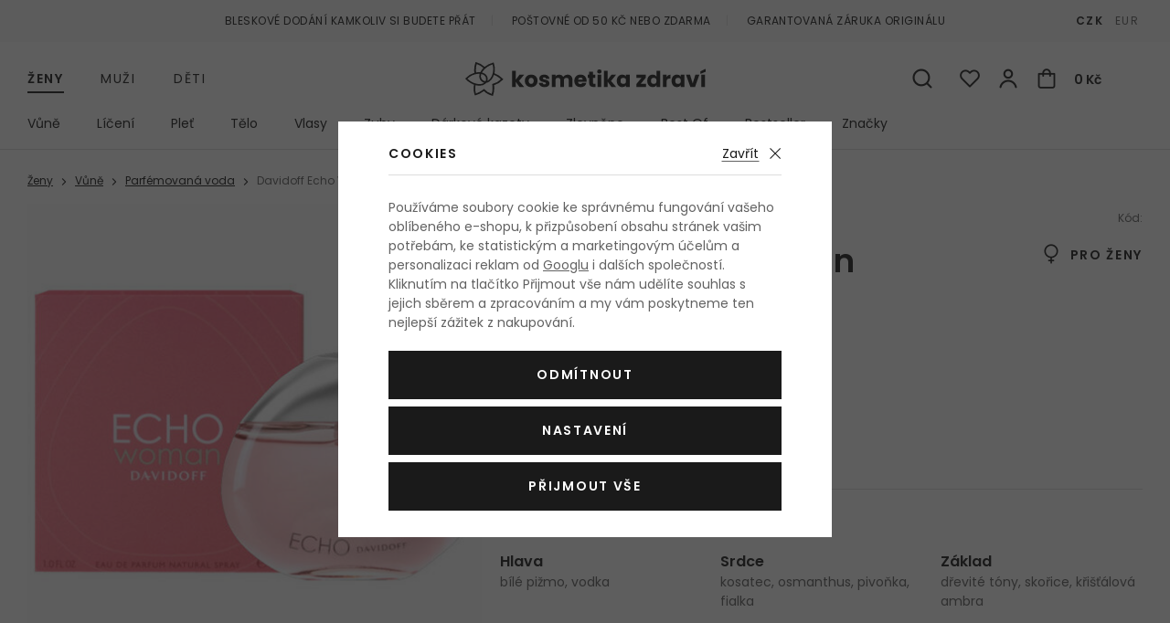

--- FILE ---
content_type: text/html; charset=UTF-8
request_url: https://www.kosmetika-zdravi.cz/parfemovana-voda-davidoff-echo-woman_z80/
body_size: 20788
content:
<!DOCTYPE html>


      
   

         
         
   
   
   

<html class="no-js lang-cs" lang="cs">
<head>
   
      <meta charset="utf-8">
      
         <meta name="author" content="kosmetika-zdravi.cz">
      

      <meta name="web_author" content="wpj.cz">

      
   
                        

            
   
         <meta name="description" content="Vše máme skladem! Parfémovaná voda Davidoff Echo Woman pro ženy za luxusní cenu už čeká na vaši objednávku v e-shopu Kosmetika-zdravi.cz. 
">
   

      
                     <meta name="robots" content="index, follow">
               

               <meta name="viewport" content="width=device-width, initial-scale=1">
      
      <meta property="og:title" content="Parfémovaná voda Davidoff Echo Woman 100 ml poškozená krabička - Kosmetika-zdravi.cz">
      
         <meta property="og:image" content="https://www.kosmetika-zdravi.cz/data/tmp/108/0/476570_108.jpg?1636097132_1">
   
      <meta property="og:url" content="https://www.kosmetika-zdravi.cz/parfemovana-voda-davidoff-echo-woman_z80/">
      <meta property="og:type" content="website">

      
         <title>Davidoff Echo Woman Parfémovaná voda pro ženy
         - Kosmetika-zdravi.cz</title>
   

      
         
            <link rel="preconnect" href="https://fonts.gstatic.com">
            <link href="https://fonts.googleapis.com/css2?family=Poppins:ital,wght@0,400;0,600;1,400;1,600&display=swap" rel="stylesheet">
         
         
            <link rel="stylesheet" href="/web/build/app.6563860c.css">
            
         
      
   <meta name="google-site-verification" content="NQfv-V1ArfqeEUEWhbdj80FcdYN77n4mTexaKHWmVsE"/>
   <meta name="google-site-verification" content="wdE3ZFCbEQIYVHwwinqWZoC4Zv3XGumth9pzMh17EOo"/>

   <link rel="stylesheet" href="/web/build/product.aba7645c.css">


                      

            
      
         <link rel="shortcut icon" href="/templates/images/favicon.ico?v=1">
         <link rel="apple-touch-icon" sizes="144x144" href="/templates/images/share/apple-touch-icon.png">
         <link rel="icon" type="image/png" sizes="32x32" href="/templates/images/share/favicon-32x32.png">
         <link rel="icon" type="image/png" sizes="16x16" href="/templates/images/share/favicon-16x16.png">
         <link rel="manifest" href="/templates/images/share/site.webmanifest">
         <meta name="msapplication-TileColor" content="#da532c">
         <meta name="theme-color" content="#ffffff">
      

      <script src="/common/static/js/sentry-6.16.1.min.js"></script>

<script>
   Sentry.init({
      dsn: 'https://bdac53e35b1b4424b35eb8b76bcc2b1a@sentry.wpj.cz/9',
      allowUrls: [
         /www\.kosmetika-zdravi\.cz\//
      ],
      denyUrls: [
         // Facebook flakiness
         /graph\.facebook\.com/i,
         // Facebook blocked
         /connect\.facebook\.net\/en_US\/all\.js/i,
         // Chrome extensions
         /extensions\//i,
         /^chrome:\/\//i,
         /kupshop\.local/i
      ],
      beforeSend(event) {
         if (!/FBA[NV]|PhantomJS|SznProhlizec/.test(window.navigator.userAgent)) {
            return event;
         }
      },
      ignoreErrors: [
         // facebook / ga + disabled cookies
         'fbq is not defined',
         'Can\'t find variable: fbq',
         '_gat is not defined',
         'AW is not defined',
         'Can\'t find variable: AW',
         'url.searchParams.get', // gtm koza
         // localstorage not working in incoginto mode in iOS
         'The quota has been exceeded',
         'QuotaExceededError',
         'Undefined variable: localStorage',
         'localStorage is null',
         'The operation is insecure',
         "Failed to read the 'localStorage'",
         "gtm_",
         "Can't find variable: glami",
      ]
   });

   Sentry.setTag("web", "kosmetika-zdravi");
   Sentry.setTag("wbpck", 1);
   Sentry.setTag("adm", 0);
   Sentry.setTag("tpl", "el");
   Sentry.setTag("sentry_v", "6.16.1");
</script>

      <script>
   window.wpj = window.wpj || {};
   wpj.onReady = wpj.onReady || [];
   wpj.jsShop = wpj.jsShop || {events:[]};

   window.dataLayer = window.dataLayer || [];
   function gtag() {
      window.dataLayer.push(arguments);
   }
   window.wpj.cookie_bar_send = true;

   wpj.getCookie = (sKey) => decodeURIComponent(
      document.cookie.replace(
         new RegExp(
            '(?:(?:^|.*;)\\s*' +
            encodeURIComponent(sKey).replace(/[\-\.\+\*]/g, '\\$&') +
            '\\s*\\=\\s*([^;]*).*$)|^.*$'
         ),
         '$1'
      )
   ) || null;

      var consents = wpj.getCookie('cookie-bar')?.split(',');

   if (!(consents instanceof Array)){
      consents = [];
   }

   consents_fields = {
      ad_storage: consents.includes('ad_storage') ? 'granted' : 'denied',
      ad_user_data: consents.includes('ad_storage') ? 'granted' : 'denied',
      ad_personalization: consents.includes('ad_storage') ? 'granted' : 'denied',
      personalization_storage: consents.includes('personalization_and_functionality_storage') ? 'granted' : 'denied',
      functionality_storage: 'granted',
      analytics_storage: consents.includes('analytics_storage') ? 'granted' : 'denied',
   };
   gtag('consent', 'default', consents_fields);

   gtag("set", "ads_data_redaction", true);

   dataLayer.push({
      'event': 'defaultConsent',
      'consents' : consents_fields,
      'version': 'v2'
   });
   </script>

<script>
   wpj.data = wpj.data || { };

      wpj.data.instagram = true;
   
   

   

   
</script>



               <meta name="google-site-verification" content="nfU_emgDfgnTMBwAyWZvIT4fGEKAPIBoRLa267aZESY">
      
      
      
      
         

           

   

<script>page_data = {"page":{"language":"cs","title":"Parf\u00e9movan\u00e1 voda Davidoff Echo Woman 100 ml po\u0161kozen\u00e1 krabi\u010dka - Kosmetika-zdravi.cz","path":"\/parfemovana-voda-davidoff-echo-woman_z80\/","currency":"CZK","currencyRate":1,"breadCrumbs":[{"id":"","name":"Dom\u016f"},{"id":1,"name":"\u017deny"},{"id":1540,"name":"V\u016fn\u011b"},{"id":1354,"name":"Parf\u00e9movan\u00e1 voda"},{"id":"","name":"Parf\u00e9movan\u00e1 voda Davidoff Echo Woman 100 ml po\u0161kozen\u00e1 krabi\u010dka"}],"environment":"live","type":"product"},"user":{"sessionId":"740bf30aca31241d1d22c61cc3d90eed","cartId":"no-cartID","type":"anonymous","cartValue":0,"cartValueWithVat":0,"cartValueWithoutVat":0,"cartItems":0},"resetRefferer":false,"event":"pageView","products":[{"id":52728,"idProduct":52728,"EAN":8595692324920,"code":52728,"productCode":52728,"hasVariations":null,"variationsIds":null,"idVariation":null,"variationCode":null,"variationName":null,"soldOut":null,"categoryMain":[{"id":1,"name":"\u017deny"},{"id":1540,"name":"V\u016fn\u011b"},{"id":1354,"name":"Parf\u00e9movan\u00e1 voda"}],"categoryCurrent":[{"id":1,"name":"\u017deny"},{"id":1540,"name":"V\u016fn\u011b"},{"id":1354,"name":"Parf\u00e9movan\u00e1 voda"},{"id":"","name":"Parf\u00e9movan\u00e1 voda Davidoff Echo Woman 100 ml po\u0161kozen\u00e1 krabi\u010dka"}],"producer":"Davidoff","campaigns":{"P":{"id":"P","name":"Po\u0161kozen\u00e9 zbo\u017e\u00ed"}},"name":"Parf\u00e9movan\u00e1 voda Davidoff Echo Woman 100 ml po\u0161kozen\u00e1 krabi\u010dka","vat":21,"price":0,"priceWithVat":0,"priceWithoutVat":0,"priceVat":0,"priceWithoutDiscount":0,"discount":0,"hasDiscount":false,"availability":"nen\u00ed skladem","url":"https:\/\/www.kosmetika-zdravi.cz\/parfemovana-voda-davidoff-echo-woman_z80\/#52728","imageUrl":"https:\/\/www.kosmetika-zdravi.cz\/data\/tmp\/0\/0\/476570_0.jpg?1636097132_1","sex":"","cosmetics":"N","model_name":"Davidoff Echo Woman","position":1}],"once":false,"version":"v2"};page_data['page']['layout'] = window.innerWidth  > 991 ? 'web' : window.innerWidth > 543 ? 'tablet' : 'mobil';dataLayer.push(page_data);</script><script src="/common/static/wpj/wpj.gtm.js?v2"></script><script>var urlParams = new URLSearchParams(window.location.search);var hash = location.href.split("#")[1] || urlParams.get('id_variation') || "";gtm_getDetailImpressions(hash, 'detailImpressions');</script><script>
              wpj.onReady.push(function () {
                 [ 'logout', 'registration', 'login', 'newsletter_subscribe'].forEach(function (type) {
                    let cookieValue = wpj.storage.cookies.getItem('gtm_'+type);

                    if (cookieValue === null) {
                       return;
                    }
                    wpj.storage.cookies.removeItem('gtm_'+type);

                    cookieValue = JSON.parse(cookieValue);

                    let valueData;
                    if (type === 'newsletter_subscribe') {
                       valueData = { ...cookieValue };
                       type = 'newsletterSubscribe';
                    } else if (cookieValue instanceof Array) {
                       valueData = { data: cookieValue };
                    } else {
                       valueData = { value: cookieValue };
                    }
                     window.dataLayer.push({
                        event: 'success' +  gtm_ucfirst(type),
                           ...valueData
                     });
                 });
              });
              function gtm_ucfirst(str) {
                   if (!str || typeof str !== 'string') return str;
                   return str.charAt(0).toUpperCase() + str.slice(1);
               }
           </script>                      <!-- Google Tag Manager -->
   <script data-cookieconsent="ignore">(function(w,d,s,l,i) {w[l] = w[l] || [];w[l].push({'gtm.start': new Date().getTime(), event: 'gtm.js'});
         var f = d.getElementsByTagName(s)[0],j=d.createElement(s),dl=l != 'dataLayer' ? '&l=' + l : '';
         j.async = true;j.src='//www.googletagmanager.com/gtm.js?id=' + i + dl;f.parentNode.insertBefore(j, f);
      })(window, document, 'script', 'dataLayer', 'GTM-NQB6PBC');</script>
   <!-- End Google Tag Manager -->
         
</head>

<body>



   <!-- Google Tag Manager -->
   <noscript>
       <iframe src="//www.googletagmanager.com/ns.html?id=GTM-NQB6PBC" height="0" width="0" style="display:none;visibility:hidden"></iframe>
   </noscript>
<!-- End Google Tag Manager -->


                      

       


   
   <div data-cart="addedToCart"></div>
   
      

<div class="header-top">
   <div class="container-fluid container container-flex">
      <ul class="list-inline">
         <li>Bleskové dodání kamkoliv si budete přát</li>
                     <li>Poštovné od 50 Kč nebo zdarma</li>
                  <li>Garantovaná záruka originálu</li>
      </ul>

      
                     <div class="header-currency">
                                 <a href="/mena/CZK/" title="Česká koruna"
                     class="active">CZK</a>
                                 <a href="/mena/EUR/" title="Euro"
                     >EUR</a>
                           </div>
               
   </div>
</div>
<header class="header">
   <div class="container container-flex header-middle">
      <button type='button' class='header-burger' title='Menu' onclick="window.wpj.mobilemenu.open()">
         <span class='fc icons_burger'></span>
         
                     <span class="menu-name">Ženy</span>
               </button>

       <ul class="list-inline header-sections-main" data-nav="header-main" data-tracking-click='{&quot;event&quot;:&quot;topMenu&quot;}'><li><a href="/" data-navitem="1"> Ženy </a></li><li><a href="/muzi_k2/" data-navitem="2"> Muži </a></li><li><a href="/deti_k4/" data-navitem="4"> Děti </a></li></ul>    <script>
            (function() {
         var element = document.querySelector('[data-nav="header-main"] [data-navitem="1"]');
         if (element) {
            element.classList.add("active");
         }
      })();
            (function() {
         var element = document.querySelector('[data-nav="header-main"] [data-navitem="1540"]');
         if (element) {
            element.classList.add("active");
         }
      })();
            (function() {
         var element = document.querySelector('[data-nav="header-main"] [data-navitem="1354"]');
         if (element) {
            element.classList.add("active");
         }
      })();
         </script>


                                 <a href="/" title="Kosmetika a parfémy - Kosmetika-zdravi.cz" class="logo">
         
            <picture>
               <source srcset="/templates/images/logo-sm.svg" media="(max-width: 419px)">
               <img src="/templates/images/logo.svg" alt="Kosmetika-zdravi.cz" class="img-responsive" width="263" height="37">
            </picture>
         
      </a>

      <div class="header-icons">
         <form method="get" action="/vyhledavani/" class="header-search-form" data-search-form>
   <input type="text" name="search" value="" maxlength="100" class="form-control autocomplete-control"
          placeholder="Hledáte parfém, značku, ..." autocomplete="off" data-search-input>
   <button type="submit" class="fc icons_search" title="Hledat"></button>
   <a href="/vyhledavani/" data-toggle="search" class="search-close">
      <span class="fc lightbox_close"></span>
   </a>
</form>

<script id="productSearch" type="text/x-dot-template">
      
      {{? it.items.Produkty || it.items.Kategorie || it.items.Vyrobci  }}

   <div class="d-flex">
      {{? it.items.Kategorie || it.items.Vyrobci }}
      <div class="autocomplete-side">
         {{? it.items.Kategorie }}
         <div class="autocomplete-categories">
            <p class="title-default">Kategorie</p>
            <ul>
               {{~it.items.Kategorie.items :item :index}}
               <li data-autocomplete-item="section">
                  <a href="/presmerovat/?type=category&id={{=item.id}}">{{=item.label}}</a>
               </li>
               {{~}}
            </ul>
         </div>
         {{?}}

         {{? it.items.Vyrobci }}
         <div class="autocomplete-categories">
            <p class="title-default">Značky</p>
            <ul>
               {{~it.items.Vyrobci.items :item :index}}
               <li data-autocomplete-item="section">
                  <a href="/presmerovat/?type=producer&id={{=item.id}}">{{=item.label}}</a>
               </li>
               {{~}}
            </ul>
         </div>
         {{?}}
      </div>
      {{?}}

      {{? it.items.Produkty }}
      <div class="autocomplete-products">

         <p class="title-default">Produkty</p>

         <ul>
            {{~it.items.Produkty.items :item :index}}
            <li data-autocomplete-item="product">
               <a href="/presmerovat/?type=product&id={{=item.id}}">
                  <span class="img-overlay">
                     {{? item.image }}
                     <img src="{{=item.image}}" alt="{{=item.label}}">
                     {{??}}
                     <img src="/static/images/no-img.jpg" alt="{{=item.label}}">
                     {{?}}
                  </span>
                  <span class="content">
                     <span class="title">{{=item.model_short_title}}</span>
                     {{=item.label.replace(item.model_short_title, '')}}
                     <strong class="price">{{=item.price}}</strong>
                  </span>
               </a>
            </li>
            {{~}}
         </ul>
      </div>
      {{?}}
   </div>
   <div data-autocomplete-item="show-all">
      <a href="" class="btn btn-block btn-muted">Zobrazit všechny produkty</a>
   </div>
      {{??}}
   <div class="autocomplete-noresult">
      <p>Žádný výsledek</p>
   </div>
      {{?}}
   
</script>


<script>
   wpj.onReady.push(function() {
      $('[data-search-input]').productSearch({
         minLength: 3,
               });
   });
</script>

         <div class="header-icon header-search-sm">
            <a href="/vyhledavani/" data-toggle="search">
               <span class="fc icons_search"></span>
            </a>
         </div>

         <div class="header-favorite header-icon cart-signin">
   <a href="/prihlaseni/" title="Zobrazit oblíbené produkty">
      <span class="fc icons_heart">
         <span class="count hidden">0</span>
      </span>
   </a>
</div>

<div class="header-login header-icon cart-signin">
   <a href="/prihlaseni/" title="Přihlášení">
      <span class="fc icons_user">
               </span>
   </a>
</div>

<div class="header-cart header-icon ">
   <a  data-reload="cart-info">
      <span class="fc icons_cart"></span>
      <span class="price">0 Kč</span>
   </a>
</div>

<div class="cartbox-focus cartbox-custom-scrollbar" data-cartbox>
   
      <div class="cartbox-header">
         

            <h3 data-reload="cartbox-sidebar-pieces">Košík</h3>
         
         
            <a href="#" data-cartbox-hide><u>Zavřít</u><i class="fc lightbox_close"></i></a>
         
      </div>
   

   <div class="cartbox-product-list">
      <div data-reload="cartbox-products">
                     <p class="no-items">V košíku nemáte žádné zboží.</p>
               </div>
   </div>

   <div class="cartbox-footer">
      <div data-reload="cartbox-footer">
         
            <div class="price-title">Mezisoučet
               <strong class="total-price h3">0 Kč</strong>
            </div>
         

         
   <div class="shipping-progress-outer">
      <div class="shipping-progress">
         <span class="fc icons_delivery"></span>
         <p>
            
                                                   K dopravě zdarma zbývá <strong>2 990 Kč</strong>                           
         </p>

                     <div class="shipping-bar">
                                    <span style="width: 0%;"></span>
            </div>
               </div>
      
   <ul class="shipping-progress-badge">
      <li><span class="fc icons_star-empty"></span>Garantovaná záruka originálu</li>
      <li><span class="fc icons_shield"></span>Bezpečná online platba<img src="/static/images/delivery-payment/payment-gopay-colored.svg" alt="GoPay" width="70" height="17"></li>
      <li><span class="fc icons_box-alt"></span>Bleskové dodání kamkoliv si budete přát</li>
   </ul>

   </div>

         
            <a href="/kosik/" class="btn btn-block btn-ctr disabled">Přejít do košíku</a>
            <a href="#" data-cartbox-hide class="btn btn-block btn-muted">Zpět k nákupu</a>
         
      </div>
   </div>
</div>
<div class="cartbox-bg" data-cartbox></div>
<div class="cartbox-overlay" data-cartbox data-cartbox-hide></div>


      </div>
   </div>

          <div class="container header-bottom"><nav class="header-sections" data-nav="top" data-tracking-click='{&quot;event&quot;:&quot;topMenu&quot;}'><ul class="level-0"><li class="nav-item nav-item-1540 has-submenu" data-navitem="1540"><a href="/zeny_k1/vune_k1540/"> Vůně </a><div class="submenu"><div class="submenu-wrapper"><div class="column"><p class="title-default">Kategorie</p><ul class="level-1"><li class="nav-item" data-navitem="1354"><a href="/zeny_k1/vune_k1540/parfemovana-voda_k1354/"> Parfémovaná voda </a></li><li class="nav-item" data-navitem="1384"><a href="/zeny_k1/vune_k1540/toaletni-voda_k1384/"> Toaletní voda </a></li><li class="nav-item" data-navitem="1357"><a href="/zeny_k1/vune_k1540/kolinska-voda_k1357/"> Kolínská voda </a></li><li class="nav-item" data-navitem="1390"><a href="/zeny_k1/vune_k1540/parfem_k1390/"> Parfém </a></li><li class="nav-item" data-navitem="1387"><a href="/zeny_k1/vune_k1540/parfemovany-olej_k1387/"> Parfémovaný olej </a></li><li class="nav-item" data-navitem="1677"><a href="/zeny_k1/vune_k1540/telovy-sprej_k1677/"> Tělový sprej </a></li><li class="nav-item" data-navitem="1685"><a href="/zeny_k1/vune_k1540/vune-do-auta_k1685/"> Vůně do auta </a></li><li class="nav-item" data-navitem="1225"><a href="/zeny_k1/vune_k1540/plnitelny-flakon_k1225/"> Plnitelný flakón </a></li><li class="nav-item" data-navitem="1480"><a href="/zeny_k1/vune_k1540/eau-fraiche_k1480/"> Eau Fraîche </a></li><li class="nav-item" data-navitem="1076"><a href="/zeny_k1/vune_k1540/vlasova-mlha_k1076/"> Vlasová mlha </a></li><li class="nav-item" data-navitem="1624"><a href="/zeny_k1/vune_k1540/eau-de-soin_k1624/"> Eau de Soin </a></li><li class="nav-item" data-navitem="3"><a href="/zeny_k1/vune_k1540/do-bytu_k3/"> Do bytu </a></li><li class="nav-item" data-navitem="2243"><a href="/zeny_k1/vune_k1540/parfemovy-extrakt_k2243/"> Parfémový extrakt </a></li><li><a href="/zeny_k1/vune_k1540/" class="all">Všechny kategorie</a></li></ul></div><div class="column"><p class="title-default">Top značky</p><ul class="level-1"><li><a href="/vyrobci/" class="all">Všechny značky</a></li></ul></div><div class="column"><p class="title-default">Speciální nabídka</p><ul class="level-1"><li class="nav-item" data-navitem="1769"><a href="/zeny_k1/vune_k1540/odstriky/"> Vzorky vůní </a></li><li class="nav-item" data-navitem="1799"><a href="/zeny_k1/vune_k1540/darkove-kazety-vuni-pro-zeny_k1799/"> Kazety </a></li></ul></div><div class="row catalog-row" data-tracking-view='{"_clear":true,"event":"productsImpressions","impressions":{"products":[],"listName":"menu","listId":1540},"once":false,"version":"v2"}'></div></div></div></li><li class="nav-item nav-item-1411 has-submenu" data-navitem="1411"><a href="/zeny_k1/liceni_k1411/"> Líčení </a><div class="submenu"><div class="submenu-wrapper"><div class="column"><p class="title-default">Kategorie</p><ul class="level-1"><li class="nav-item" data-navitem="1435"><a href="/zeny_k1/liceni_k1411/oci_k1435/"> Oči </a></li><li class="nav-item" data-navitem="1755"><a href="/zeny_k1/liceni_k1411/oboci_k1755/"> Obočí </a></li><li class="nav-item" data-navitem="1468"><a href="/zeny_k1/liceni_k1411/tvar_k1468/"> Tvář </a></li><li class="nav-item" data-navitem="1453"><a href="/zeny_k1/liceni_k1411/rty_k1453/"> Rty </a></li><li class="nav-item" data-navitem="1474"><a href="/zeny_k1/liceni_k1411/nehty_k1474/"> Nehty </a></li><li class="nav-item" data-navitem="1058"><a href="/zeny_k1/liceni_k1411/kosmeticka-pomucka_k1058/"> Kosmetická pomůcka </a></li><li class="nav-item" data-navitem="1489"><a href="/zeny_k1/liceni_k1411/odliceni_k1489/"> Odlíčení </a></li><li class="nav-item" data-navitem="1067"><a href="/zeny_k1/liceni_k1411/dekorativni-kazeta_k1067/"> Dekorativní kazeta </a></li><li><a href="/zeny_k1/liceni_k1411/" class="all">Všechny kategorie</a></li></ul></div><div class="column"><p class="title-default">Top značky</p><ul class="level-1"><li><a href="/vyrobci/" class="all">Všechny značky</a></li></ul></div><div class="column"><p class="title-default">Speciální nabídka</p><ul class="level-1"><li class="nav-item" data-navitem="1800"><a href="/zeny_k1/liceni_k1411/darkove-kazety-dekorativni-kosmetiky-pro-zeny_k1800/"> Kazety </a></li></ul></div><div class="row catalog-row" data-tracking-view='{"_clear":true,"event":"productsImpressions","impressions":{"products":[{"id":33582,"idProduct":33582,"EAN":50671304,"code":33582,"productCode":33582,"hasVariations":null,"variationsIds":null,"idVariation":null,"variationCode":null,"variationName":null,"soldOut":null,"categoryMain":[{"id":1411,"name":"L\u00ed\u010den\u00ed"},{"id":1435,"name":"O\u010di"},{"id":1621,"name":"\u0158asenka"}],"categoryCurrent":[{"id":1,"name":"\u017deny"},{"id":1411,"name":"L\u00ed\u010den\u00ed"},{"id":1067,"name":"Dekorativn\u00ed kazeta"},{"id":"","name":"Dekorativn\u00ed kazeta ZMILE COSMETICS Beauty Case 110 g po\u0161kozen\u00e1 krabi\u010dka"}],"producer":"Max Factor","campaigns":{"M":{"id":"M","name":"Nejlevn\u011bj\u0161\u00ed"},"B":{"id":"B","name":"Topseller"},"PARTNER":{"id":"PARTNER","name":"Partner"}},"name":"\u0158asenka Max Factor 2000 Calorie 9 ml Black","vat":21,"price":116.53,"priceWithVat":141,"priceWithoutVat":116.53,"priceVat":24.47,"priceWithoutDiscount":116.53,"discount":0,"hasDiscount":false,"availability":"skladem","url":"https:\/\/www.kosmetika-zdravi.cz\/rasenka-max-factor-2000-calorie_z6181\/#33582","imageUrl":"https:\/\/www.kosmetika-zdravi.cz\/data\/tmp\/0\/7\/1102377_0.jpg?1685692370_1","sex":"","cosmetics":"Y","model_name":"ZMILE COSMETICS Beauty Case","position":1}],"listName":"menu","listId":1411},"once":false,"version":"v2"}'><div class="col-xxs-12"><div class="catalog"><a href="/rasenka-max-factor-2000-calorie_z6181/#33582" data-tracking-click='{"event":"productClick","click":{"products":[{"id":33582,"idProduct":33582,"EAN":50671304,"code":33582,"productCode":33582,"hasVariations":null,"variationsIds":null,"idVariation":null,"variationCode":null,"variationName":null,"soldOut":null,"categoryMain":[{"id":1411,"name":"L\u00ed\u010den\u00ed"},{"id":1435,"name":"O\u010di"},{"id":1621,"name":"\u0158asenka"}],"categoryCurrent":[{"id":1,"name":"\u017deny"},{"id":1411,"name":"L\u00ed\u010den\u00ed"},{"id":1067,"name":"Dekorativn\u00ed kazeta"},{"id":"","name":"Dekorativn\u00ed kazeta ZMILE COSMETICS Beauty Case 110 g po\u0161kozen\u00e1 krabi\u010dka"}],"producer":"Max Factor","campaigns":{"M":{"id":"M","name":"Nejlevn\u011bj\u0161\u00ed"},"B":{"id":"B","name":"Topseller"},"PARTNER":{"id":"PARTNER","name":"Partner"}},"name":"\u0158asenka Max Factor 2000 Calorie 9 ml Black","vat":21,"price":116.53,"priceWithVat":141,"priceWithoutVat":116.53,"priceVat":24.47,"priceWithoutDiscount":116.53,"discount":0,"hasDiscount":false,"availability":"skladem","url":"https:\/\/www.kosmetika-zdravi.cz\/rasenka-max-factor-2000-calorie_z6181\/#33582","imageUrl":"https:\/\/www.kosmetika-zdravi.cz\/data\/tmp\/0\/7\/1102377_0.jpg?1685692370_1","sex":"","cosmetics":"Y","model_name":"ZMILE COSMETICS Beauty Case","position":1}],"listName":"menu","listId":1411},"once":false,"version":"v2"}' ><div class="img"><img src="/data/tmp/2/7/1102377_2.jpg?1685692370_1" alt="Řasenka Max Factor 2000 Calorie 9 ml Black" width="240" height="240" class="img-responsive"><div class="catalog-flags flags"></div><div class="gender"><span class="fc icons_gender-female" title="Pro ženy"></span></div><div class="shade"><figure><img src="/data/tmp/13/9/439229_13.jpg?1636097132_1" alt="Řasenka Max Factor 2000 Calorie 9 ml Black" width="60" height="60" loading="lazy" class="img-responsive"></figure><strong>Black</strong></div></div><div class="content"><div class="title-wrapper"><h3 class="title">Max Factor 2000 Calorie</h3><span class="section">Řasenka pro objem řas</span></div><div class="price-wrapper"><div class="left"><p class="volumes"> 9 ml Black </p><p class="delivery"> skladem </p></div><div class="right"><span class="strike-price strike-price-empty">&nbsp;</span><p class="price">141 Kč</p><span class="unit-price"> 1 566,67 Kč / 100 ml </span></div></div></div></a></div></div></div></div></div></li><li class="nav-item nav-item-1414 has-submenu" data-navitem="1414"><a href="/zeny_k1/plet_k1414/"> Pleť </a><div class="submenu"><div class="submenu-wrapper"><div class="column"><p class="title-default">Kategorie</p><ul class="level-1"><li class="nav-item" data-navitem="1363"><a href="/zeny_k1/plet_k1414/pletovy-krem-a-gel_k1363/"> Pleťový krém a gel </a></li><li class="nav-item" data-navitem="1342"><a href="/zeny_k1/plet_k1414/cisteni-pleti_k1342/"> Čištění pleti </a></li><li class="nav-item" data-navitem="1336"><a href="/zeny_k1/plet_k1414/pletove-serum_k1336/"> Pleťové sérum </a></li><li class="nav-item" data-navitem="1339"><a href="/zeny_k1/plet_k1414/pece-o-oci_k1339/"> Péče o oči </a></li><li class="nav-item" data-navitem="1366"><a href="/zeny_k1/plet_k1414/pletova-maska_k1366/"> Pleťová maska </a></li><li class="nav-item" data-navitem="1375"><a href="/zeny_k1/plet_k1414/pece-o-rty_k1375/"> Péče o rty </a></li><li class="nav-item" data-navitem="1402"><a href="/zeny_k1/plet_k1414/krem-na-krk-a-dekolt_k1402/"> Krém na krk a dekolt </a></li><li class="nav-item" data-navitem="1552"><a href="/zeny_k1/plet_k1414/pletova-voda-a-sprej_k1552/"> Pleťová voda a sprej </a></li><li class="nav-item" data-navitem="1828"><a href="/zeny_k1/plet_k1414/lokalni-pece_k1828/"> Lokální péče </a></li><li class="nav-item" data-navitem="2058"><a href="/zeny_k1/plet_k1414/masazni-valecek-a-kamen_k2058/"> Masážní váleček a kámen </a></li><li class="nav-item" data-navitem="2376"><a href="/zeny_k1/plet_k1414/pletova-esence_k2376/"> Pleťová esence </a></li><li class="nav-item" data-navitem="2123"><a href="/zeny_k1/plet_k1414/pletovy-olej_k2123/"> Pleťový olej </a></li><li><a href="/zeny_k1/plet_k1414/" class="all">Všechny kategorie</a></li></ul></div><div class="column"><p class="title-default">Top značky</p><ul class="level-1"><li><a href="/vyrobci/" class="all">Všechny značky</a></li></ul></div><div class="column"><p class="title-default">Speciální nabídka</p><ul class="level-1"><li class="nav-item" data-navitem="1801"><a href="/zeny_k1/plet_k1414/darkove-kazety-pletove-kosmetiky-pro-zeny_k1801/"> Kazety </a></li></ul></div><div class="row catalog-row" data-tracking-view='{"_clear":true,"event":"productsImpressions","impressions":{"products":[{"id":45621,"idProduct":45621,"EAN":3401345935571,"code":45621,"productCode":45621,"hasVariations":null,"variationsIds":null,"idVariation":null,"variationCode":null,"variationName":null,"soldOut":null,"categoryMain":[{"id":1414,"name":"Ple\u0165"},{"id":1342,"name":"\u010ci\u0161t\u011bn\u00ed pleti"},{"id":1351,"name":"Micel\u00e1rn\u00ed voda"}],"categoryCurrent":[{"id":1,"name":"\u017deny"},{"id":1411,"name":"L\u00ed\u010den\u00ed"},{"id":1067,"name":"Dekorativn\u00ed kazeta"},{"id":"","name":"Dekorativn\u00ed kazeta ZMILE COSMETICS Beauty Case 110 g po\u0161kozen\u00e1 krabi\u010dka"}],"producer":"BIODERMA","campaigns":{"M":{"id":"M","name":"Nejlevn\u011bj\u0161\u00ed"},"B":{"id":"B","name":"Topseller"},"PARTNER":{"id":"PARTNER","name":"Partner"}},"name":"Micel\u00e1rn\u00ed voda BIODERMA Sensibio H\u2082O 500 ml","vat":21,"price":217.36,"priceWithVat":263,"priceWithoutVat":217.36,"priceVat":45.64,"priceWithoutDiscount":217.36,"discount":0,"hasDiscount":false,"availability":"skladem","url":"https:\/\/www.kosmetika-zdravi.cz\/micelarni-voda-bioderma-sensibio-h-o_z37912\/#45621","imageUrl":"https:\/\/www.kosmetika-zdravi.cz\/data\/tmp\/0\/7\/1021887_0.jpg?1644846342_1","sex":"","cosmetics":"Y","model_name":"ZMILE COSMETICS Beauty Case","position":1}],"listName":"menu","listId":1414},"once":false,"version":"v2"}'><div class="col-xxs-12"><div class="catalog"><a href="/micelarni-voda-bioderma-sensibio-h-o_z37912/#45621" data-tracking-click='{"event":"productClick","click":{"products":[{"id":45621,"idProduct":45621,"EAN":3401345935571,"code":45621,"productCode":45621,"hasVariations":null,"variationsIds":null,"idVariation":null,"variationCode":null,"variationName":null,"soldOut":null,"categoryMain":[{"id":1414,"name":"Ple\u0165"},{"id":1342,"name":"\u010ci\u0161t\u011bn\u00ed pleti"},{"id":1351,"name":"Micel\u00e1rn\u00ed voda"}],"categoryCurrent":[{"id":1,"name":"\u017deny"},{"id":1411,"name":"L\u00ed\u010den\u00ed"},{"id":1067,"name":"Dekorativn\u00ed kazeta"},{"id":"","name":"Dekorativn\u00ed kazeta ZMILE COSMETICS Beauty Case 110 g po\u0161kozen\u00e1 krabi\u010dka"}],"producer":"BIODERMA","campaigns":{"M":{"id":"M","name":"Nejlevn\u011bj\u0161\u00ed"},"B":{"id":"B","name":"Topseller"},"PARTNER":{"id":"PARTNER","name":"Partner"}},"name":"Micel\u00e1rn\u00ed voda BIODERMA Sensibio H\u2082O 500 ml","vat":21,"price":217.36,"priceWithVat":263,"priceWithoutVat":217.36,"priceVat":45.64,"priceWithoutDiscount":217.36,"discount":0,"hasDiscount":false,"availability":"skladem","url":"https:\/\/www.kosmetika-zdravi.cz\/micelarni-voda-bioderma-sensibio-h-o_z37912\/#45621","imageUrl":"https:\/\/www.kosmetika-zdravi.cz\/data\/tmp\/0\/7\/1021887_0.jpg?1644846342_1","sex":"","cosmetics":"Y","model_name":"ZMILE COSMETICS Beauty Case","position":1}],"listName":"menu","listId":1414},"once":false,"version":"v2"}' ><div class="img"><img src="/data/tmp/2/7/1021887_2.jpg?1644846342_1" alt="Micelární voda BIODERMA Sensibio H₂O 500 ml" width="240" height="240" class="img-responsive"><div class="catalog-flags flags"></div><div class="gender"><span class="fc icons_gender-female" title="Pro ženy"></span></div></div><div class="content"><div class="title-wrapper"><h3 class="title">BIODERMA Sensibio H₂O</h3><span class="section">Micelární voda pro citlivou pleť</span></div><div class="price-wrapper"><div class="left"><p class="volumes"> 500 ml </p><p class="delivery"> skladem </p></div><div class="right"><span class="strike-price strike-price-empty">&nbsp;</span><p class="price">263 Kč</p><span class="unit-price"> 52,60 Kč / 100 ml </span></div></div></div></a></div></div></div></div></div></li><li class="nav-item nav-item-1438 has-submenu" data-navitem="1438"><a href="/zeny_k1/telo_k1438/"> Tělo </a><div class="submenu"><div class="submenu-wrapper"><div class="column"><p class="title-default">Kategorie</p><ul class="level-1"><li class="nav-item" data-navitem="1426"><a href="/zeny_k1/telo_k1438/sprchova-kosmetika_k1426/"> Sprchová kosmetika </a></li><li class="nav-item" data-navitem="1477"><a href="/zeny_k1/telo_k1438/deo-pripravek_k1477/"> Deo přípravek </a></li><li class="nav-item" data-navitem="1094"><a href="/zeny_k1/telo_k1438/opalovaci-kosmetika_k1094/"> Opalovací kosmetika </a></li><li class="nav-item" data-navitem="1324"><a href="/zeny_k1/telo_k1438/telove-mleko_k1324/"> Tělové mléko </a></li><li class="nav-item" data-navitem="1462"><a href="/zeny_k1/telo_k1438/telovy-krem_k1462/"> Tělový krém </a></li><li class="nav-item" data-navitem="1369"><a href="/zeny_k1/telo_k1438/holeni-a-depilace_k1369/"> Holení a depilace </a></li><li class="nav-item" data-navitem="1405"><a href="/zeny_k1/telo_k1438/pece-o-ruce_k1405/"> Péče o ruce </a></li><li class="nav-item" data-navitem="1528"><a href="/zeny_k1/telo_k1438/telovy-olej_k1528/"> Tělový olej </a></li><li class="nav-item" data-navitem="1327"><a href="/zeny_k1/telo_k1438/telovy-peeling_k1327/"> Tělový peeling </a></li><li class="nav-item" data-navitem="1049"><a href="/zeny_k1/telo_k1438/intimni-hygiena_k1049/"> Intimní hygiena </a></li><li class="nav-item" data-navitem="1103"><a href="/zeny_k1/telo_k1438/proti-celulitide-a-striim_k1103/"> Proti celulitidě a striím </a></li><li class="nav-item" data-navitem="1097"><a href="/zeny_k1/telo_k1438/pro-zestihleni-a-zpevneni_k1097/"> Pro zeštíhlení a zpevnění </a></li><li class="nav-item" data-navitem="1507"><a href="/zeny_k1/telo_k1438/telova-voda_k1507/"> Tělová voda </a></li><li class="nav-item" data-navitem="1525"><a href="/zeny_k1/telo_k1438/telove-maslo_k1525/"> Tělové máslo </a></li><li class="nav-item" data-navitem="1396"><a href="/zeny_k1/telo_k1438/telovy-balzam_k1396/"> Tělový balzám </a></li><li><a href="/zeny_k1/telo_k1438/" class="all">Všechny kategorie</a></li></ul></div><div class="column"><p class="title-default">Top značky</p><ul class="level-1"><li><a href="/vyrobci/" class="all">Všechny značky</a></li></ul></div><div class="column"><p class="title-default">Speciální nabídka</p><ul class="level-1"><li class="nav-item" data-navitem="1802"><a href="/zeny_k1/telo_k1438/darkove-kazety-telove-kosmetiky-pro-zeny_k1802/"> Kazety </a></li></ul></div><div class="row catalog-row" data-tracking-view='{"_clear":true,"event":"productsImpressions","impressions":{"products":[{"id":26821,"idProduct":26821,"EAN":85805071387,"code":26821,"productCode":26821,"hasVariations":null,"variationsIds":null,"idVariation":null,"variationCode":null,"variationName":null,"soldOut":null,"categoryMain":[{"id":1438,"name":"T\u011blo"},{"id":1462,"name":"T\u011blov\u00fd kr\u00e9m"}],"categoryCurrent":[{"id":1,"name":"\u017deny"},{"id":1411,"name":"L\u00ed\u010den\u00ed"},{"id":1067,"name":"Dekorativn\u00ed kazeta"},{"id":"","name":"Dekorativn\u00ed kazeta ZMILE COSMETICS Beauty Case 110 g po\u0161kozen\u00e1 krabi\u010dka"}],"producer":"Elizabeth Arden","campaigns":{"M":{"id":"M","name":"Nejlevn\u011bj\u0161\u00ed"},"B":{"id":"B","name":"Topseller"},"PARTNER":{"id":"PARTNER","name":"Partner"}},"name":"T\u011blov\u00fd kr\u00e9m Elizabeth Arden Green Tea Honey Drops 500 ml","vat":21,"price":271.9,"priceWithVat":329,"priceWithoutVat":271.9,"priceVat":57.1,"priceWithoutDiscount":271.9,"discount":0,"hasDiscount":false,"availability":"skladem","url":"https:\/\/www.kosmetika-zdravi.cz\/telovy-krem-elizabeth-arden-green-tea_z197196\/#26821","imageUrl":"https:\/\/www.kosmetika-zdravi.cz\/data\/tmp\/0\/7\/735497_0.jpg?1636097132_1","sex":"","cosmetics":"Y","model_name":"ZMILE COSMETICS Beauty Case","position":1}],"listName":"menu","listId":1438},"once":false,"version":"v2"}'><div class="col-xxs-12"><div class="catalog"><a href="/telovy-krem-elizabeth-arden-green-tea_z197196/#26821" data-tracking-click='{"event":"productClick","click":{"products":[{"id":26821,"idProduct":26821,"EAN":85805071387,"code":26821,"productCode":26821,"hasVariations":null,"variationsIds":null,"idVariation":null,"variationCode":null,"variationName":null,"soldOut":null,"categoryMain":[{"id":1438,"name":"T\u011blo"},{"id":1462,"name":"T\u011blov\u00fd kr\u00e9m"}],"categoryCurrent":[{"id":1,"name":"\u017deny"},{"id":1411,"name":"L\u00ed\u010den\u00ed"},{"id":1067,"name":"Dekorativn\u00ed kazeta"},{"id":"","name":"Dekorativn\u00ed kazeta ZMILE COSMETICS Beauty Case 110 g po\u0161kozen\u00e1 krabi\u010dka"}],"producer":"Elizabeth Arden","campaigns":{"M":{"id":"M","name":"Nejlevn\u011bj\u0161\u00ed"},"B":{"id":"B","name":"Topseller"},"PARTNER":{"id":"PARTNER","name":"Partner"}},"name":"T\u011blov\u00fd kr\u00e9m Elizabeth Arden Green Tea Honey Drops 500 ml","vat":21,"price":271.9,"priceWithVat":329,"priceWithoutVat":271.9,"priceVat":57.1,"priceWithoutDiscount":271.9,"discount":0,"hasDiscount":false,"availability":"skladem","url":"https:\/\/www.kosmetika-zdravi.cz\/telovy-krem-elizabeth-arden-green-tea_z197196\/#26821","imageUrl":"https:\/\/www.kosmetika-zdravi.cz\/data\/tmp\/0\/7\/735497_0.jpg?1636097132_1","sex":"","cosmetics":"Y","model_name":"ZMILE COSMETICS Beauty Case","position":1}],"listName":"menu","listId":1438},"once":false,"version":"v2"}' ><div class="img"><img src="/data/tmp/2/7/735497_2.jpg?1636097132_1" alt="Tělový krém Elizabeth Arden Green Tea Honey Drops 500 ml" width="240" height="240" class="img-responsive"><div class="catalog-flags flags"></div><div class="gender"><span class="fc icons_gender-female" title="Pro ženy"></span></div></div><div class="content"><div class="title-wrapper"><h3 class="title">Elizabeth Arden Green Tea</h3><span class="section">Tělový krém</span></div><div class="price-wrapper"><div class="left"><p class="volumes"> Honey Drops 500 ml </p><p class="delivery"> skladem </p></div><div class="right"><span class="strike-price strike-price-empty">&nbsp;</span><p class="price">329 Kč</p><span class="unit-price"> 65,80 Kč / 100 ml </span></div></div></div></a></div></div></div></div></div></li><li class="nav-item nav-item-1456 has-submenu" data-navitem="1456"><a href="/zeny_k1/vlasy_k1456/"> Vlasy </a><div class="submenu"><div class="submenu-wrapper"><div class="column"><p class="title-default">Kategorie</p><ul class="level-1"><li class="nav-item" data-navitem="1333"><a href="/zeny_k1/vlasy_k1456/sampon_k1333/"> Šampon </a></li><li class="nav-item" data-navitem="1124"><a href="/zeny_k1/vlasy_k1456/kondicioner_k1124/"> Kondicionér </a></li><li class="nav-item" data-navitem="1372"><a href="/zeny_k1/vlasy_k1456/styling_k1372/"> Styling </a></li><li class="nav-item" data-navitem="1465"><a href="/zeny_k1/vlasy_k1456/balzam-a-maska-na-vlasy_k1465/"> Balzám a maska na vlasy </a></li><li class="nav-item" data-navitem="1609"><a href="/zeny_k1/vlasy_k1456/olej-na-vlasy_k1609/"> Olej na vlasy </a></li><li class="nav-item" data-navitem="1812"><a href="/zeny_k1/vlasy_k1456/serum-na-vlasy_k1812/"> Sérum na vlasy </a></li><li class="nav-item" data-navitem="1630"><a href="/zeny_k1/vlasy_k1456/suchy-sampon_k1630/"> Suchý šampon </a></li><li class="nav-item" data-navitem="1483"><a href="/zeny_k1/vlasy_k1456/hreben-kartac-a-gumicka_k1483/"> Hřeben, kartáč a gumička </a></li><li class="nav-item" data-navitem="1121"><a href="/zeny_k1/vlasy_k1456/barva-na-vlasy_k1121/"> Barva na vlasy </a></li><li class="nav-item" data-navitem="1495"><a href="/zeny_k1/vlasy_k1456/zehlicka-kulma-a-fen_k1495/"> Žehlička, kulma a fén </a></li><li class="nav-item" data-navitem="1136"><a href="/zeny_k1/vlasy_k1456/pripravek-proti-padani-vlasu_k1136/"> Přípravek proti padání vlasů </a></li><li><a href="/zeny_k1/vlasy_k1456/" class="all">Všechny kategorie</a></li></ul></div><div class="column"><p class="title-default">Top značky</p><ul class="level-1"><li><a href="/vyrobci/" class="all">Všechny značky</a></li></ul></div><div class="column"><p class="title-default">Speciální nabídka</p><ul class="level-1"><li class="nav-item" data-navitem="1803"><a href="/zeny_k1/vlasy_k1456/darkove-kazety-vlasove-kosmetiky-pro-zeny_k1803/"> Kazety </a></li></ul></div><div class="row catalog-row" data-tracking-view='{"_clear":true,"event":"productsImpressions","impressions":{"products":[{"id":28343,"idProduct":28343,"EAN":4056800066865,"code":28343,"productCode":28343,"hasVariations":null,"variationsIds":null,"idVariation":null,"variationCode":null,"variationName":null,"soldOut":null,"categoryMain":[{"id":1456,"name":"Vlasy"},{"id":1372,"name":"Styling"},{"id":1100,"name":"Lak na vlasy"}],"categoryCurrent":[{"id":1,"name":"\u017deny"},{"id":1411,"name":"L\u00ed\u010den\u00ed"},{"id":1067,"name":"Dekorativn\u00ed kazeta"},{"id":"","name":"Dekorativn\u00ed kazeta ZMILE COSMETICS Beauty Case 110 g po\u0161kozen\u00e1 krabi\u010dka"}],"producer":"Wella Professionals","campaigns":{"M":{"id":"M","name":"Nejlevn\u011bj\u0161\u00ed"},"B":{"id":"B","name":"Topseller"},"PARTNER":{"id":"PARTNER","name":"Partner"}},"name":"Lak na vlasy Wella Professionals Performance 500 ml","vat":21,"price":160.33,"priceWithVat":194,"priceWithoutVat":160.33,"priceVat":33.67,"priceWithoutDiscount":160.33,"discount":0,"hasDiscount":false,"availability":"skladem","url":"https:\/\/www.kosmetika-zdravi.cz\/lak-na-vlasy-wella-professionals-performance_z5388\/#28343","imageUrl":"https:\/\/www.kosmetika-zdravi.cz\/data\/tmp\/0\/3\/698823_0.jpg?1636097132_1","sex":"","cosmetics":"Y","model_name":"ZMILE COSMETICS Beauty Case","position":1}],"listName":"menu","listId":1456},"once":false,"version":"v2"}'><div class="col-xxs-12"><div class="catalog"><a href="/lak-na-vlasy-wella-professionals-performance_z5388/#28343" data-tracking-click='{"event":"productClick","click":{"products":[{"id":28343,"idProduct":28343,"EAN":4056800066865,"code":28343,"productCode":28343,"hasVariations":null,"variationsIds":null,"idVariation":null,"variationCode":null,"variationName":null,"soldOut":null,"categoryMain":[{"id":1456,"name":"Vlasy"},{"id":1372,"name":"Styling"},{"id":1100,"name":"Lak na vlasy"}],"categoryCurrent":[{"id":1,"name":"\u017deny"},{"id":1411,"name":"L\u00ed\u010den\u00ed"},{"id":1067,"name":"Dekorativn\u00ed kazeta"},{"id":"","name":"Dekorativn\u00ed kazeta ZMILE COSMETICS Beauty Case 110 g po\u0161kozen\u00e1 krabi\u010dka"}],"producer":"Wella Professionals","campaigns":{"M":{"id":"M","name":"Nejlevn\u011bj\u0161\u00ed"},"B":{"id":"B","name":"Topseller"},"PARTNER":{"id":"PARTNER","name":"Partner"}},"name":"Lak na vlasy Wella Professionals Performance 500 ml","vat":21,"price":160.33,"priceWithVat":194,"priceWithoutVat":160.33,"priceVat":33.67,"priceWithoutDiscount":160.33,"discount":0,"hasDiscount":false,"availability":"skladem","url":"https:\/\/www.kosmetika-zdravi.cz\/lak-na-vlasy-wella-professionals-performance_z5388\/#28343","imageUrl":"https:\/\/www.kosmetika-zdravi.cz\/data\/tmp\/0\/3\/698823_0.jpg?1636097132_1","sex":"","cosmetics":"Y","model_name":"ZMILE COSMETICS Beauty Case","position":1}],"listName":"menu","listId":1456},"once":false,"version":"v2"}' ><div class="img"><img src="/data/tmp/2/3/698823_2.jpg?1636097132_1" alt="Lak na vlasy Wella Professionals Performance 500 ml" width="240" height="240" class="img-responsive"><div class="catalog-flags flags"></div><div class="gender"><span class="fc icons_gender-female" title="Pro ženy"></span></div></div><div class="content"><div class="title-wrapper"><h3 class="title">Wella Professionals Performance</h3><span class="section">Extra silný lak na vlasy</span></div><div class="price-wrapper"><div class="left"><p class="volumes"> 500 ml </p><p class="delivery"> skladem </p></div><div class="right"><span class="strike-price strike-price-empty">&nbsp;</span><p class="price">194 Kč</p><span class="unit-price"> 38,80 Kč / 100 ml </span></div></div></div></a></div></div></div></div></div></li><li class="nav-item nav-item-2068 has-submenu" data-navitem="2068"><a href="/zeny_k1/zuby_k2068/"> Zuby </a><div class="submenu"><div class="submenu-wrapper"><div class="column"><p class="title-default">Kategorie</p><ul class="level-1"><li class="nav-item" data-navitem="2071"><a href="/zeny_k1/zuby_k2068/zubni-kartacek_k2071/"> Zubní kartáček </a></li><li class="nav-item" data-navitem="1031"><a href="/zeny_k1/zuby_k2068/zubni-pasta_k1031/"> Zubní pasta </a></li><li class="nav-item" data-navitem="1471"><a href="/zeny_k1/zuby_k2068/ustni-voda_k1471/"> Ústní voda </a></li><li><a href="/zeny_k1/zuby_k2068/" class="all">Všechny kategorie</a></li></ul></div><div class="column"><p class="title-default">Top značky</p><ul class="level-1"><li><a href="/vyrobci/" class="all">Všechny značky</a></li></ul></div><div class="column"><p class="title-default">Speciální nabídka</p><ul class="level-1"></ul></div><div class="row catalog-row" data-tracking-view='{"_clear":true,"event":"productsImpressions","impressions":{"products":[{"id":85165,"idProduct":85165,"EAN":3574660520132,"code":85165,"productCode":85165,"hasVariations":null,"variationsIds":null,"idVariation":null,"variationCode":null,"variationName":null,"soldOut":null,"categoryMain":[{"id":2068,"name":"Zuby"},{"id":1471,"name":"\u00dastn\u00ed voda"}],"categoryCurrent":[{"id":1,"name":"\u017deny"},{"id":1411,"name":"L\u00ed\u010den\u00ed"},{"id":1067,"name":"Dekorativn\u00ed kazeta"},{"id":"","name":"Dekorativn\u00ed kazeta ZMILE COSMETICS Beauty Case 110 g po\u0161kozen\u00e1 krabi\u010dka"}],"producer":"Listerine","campaigns":{"D":{"id":"D","name":"Zlevn\u011bno"},"M":{"id":"M","name":"Nejlevn\u011bj\u0161\u00ed"},"B":{"id":"B","name":"Topseller"},"PARTNER":{"id":"PARTNER","name":"Partner"}},"name":"\u00dastn\u00ed voda Listerine Cool Mint Mouthwash 1000 ml","vat":21,"price":149.59,"priceWithVat":181,"priceWithoutVat":149.59,"priceVat":31.41,"priceWithoutDiscount":149.59,"discount":0,"hasDiscount":false,"availability":"skladem","url":"https:\/\/www.kosmetika-zdravi.cz\/ustni-voda-listerine-cool-mint-mouthwash_z46699\/#85165","imageUrl":"https:\/\/www.kosmetika-zdravi.cz\/data\/tmp\/0\/4\/781114_0.jpg?1636097132_1","sex":"","cosmetics":"Y","model_name":"ZMILE COSMETICS Beauty Case","position":1}],"listName":"menu","listId":2068},"once":false,"version":"v2"}'><div class="col-xxs-12"><div class="catalog"><a href="/ustni-voda-listerine-cool-mint-mouthwash_z46699/#85165" data-tracking-click='{"event":"productClick","click":{"products":[{"id":85165,"idProduct":85165,"EAN":3574660520132,"code":85165,"productCode":85165,"hasVariations":null,"variationsIds":null,"idVariation":null,"variationCode":null,"variationName":null,"soldOut":null,"categoryMain":[{"id":2068,"name":"Zuby"},{"id":1471,"name":"\u00dastn\u00ed voda"}],"categoryCurrent":[{"id":1,"name":"\u017deny"},{"id":1411,"name":"L\u00ed\u010den\u00ed"},{"id":1067,"name":"Dekorativn\u00ed kazeta"},{"id":"","name":"Dekorativn\u00ed kazeta ZMILE COSMETICS Beauty Case 110 g po\u0161kozen\u00e1 krabi\u010dka"}],"producer":"Listerine","campaigns":{"D":{"id":"D","name":"Zlevn\u011bno"},"M":{"id":"M","name":"Nejlevn\u011bj\u0161\u00ed"},"B":{"id":"B","name":"Topseller"},"PARTNER":{"id":"PARTNER","name":"Partner"}},"name":"\u00dastn\u00ed voda Listerine Cool Mint Mouthwash 1000 ml","vat":21,"price":149.59,"priceWithVat":181,"priceWithoutVat":149.59,"priceVat":31.41,"priceWithoutDiscount":149.59,"discount":0,"hasDiscount":false,"availability":"skladem","url":"https:\/\/www.kosmetika-zdravi.cz\/ustni-voda-listerine-cool-mint-mouthwash_z46699\/#85165","imageUrl":"https:\/\/www.kosmetika-zdravi.cz\/data\/tmp\/0\/4\/781114_0.jpg?1636097132_1","sex":"","cosmetics":"Y","model_name":"ZMILE COSMETICS Beauty Case","position":1}],"listName":"menu","listId":2068},"once":false,"version":"v2"}' ><div class="img"><img src="/data/tmp/2/4/781114_2.jpg?1636097132_1" alt="Ústní voda Listerine Cool Mint Mouthwash 1000 ml" width="240" height="240" class="img-responsive"><div class="catalog-flags flags"></div><span class="flag flag-discount ">-3%</span><div class="gender"><span class="fc icons_gender-unisex" title="Unisex"></span></div></div><div class="content"><div class="title-wrapper"><h3 class="title">Listerine Cool Mint Mouthwash</h3><span class="section">Ústní voda pro svěží dech</span></div><div class="price-wrapper"><div class="left"><p class="volumes"> 1000 ml </p><p class="delivery"> skladem </p></div><div class="right"><span class="strike-price">187 Kč</span><p class="price">181 Kč</p><span class="unit-price"> 18,10 Kč / 100 ml </span></div></div></div></a></div></div></div></div></div></li><li class="nav-item nav-item-1810 " data-navitem="1810"><a href="/zeny-darkove-kazety/"> Dárkové kazety </a></li><li class="nav-item nav-item-1780 " data-navitem="1780"><a href="/zeny_k1/zlevneno/"> Zlevněno </a></li><li class="nav-item nav-item-1895 " data-navitem="1895"><a href="/best-of/"> Best Of </a></li><li class="nav-item nav-item-1942 " data-navitem="1942"><a href="/bestseller/"> Bestseller </a></li><li class="nav-item nav-item-1894 " data-navitem="1894"><a href="/vyrobci/"> Značky </a></li></ul></nav></div>    <script>
            (function() {
         var element = document.querySelector('[data-nav="top"] [data-navitem="1"]');
         if (element) {
            element.classList.add("active");
         }
      })();
            (function() {
         var element = document.querySelector('[data-nav="top"] [data-navitem="1540"]');
         if (element) {
            element.classList.add("active");
         }
      })();
            (function() {
         var element = document.querySelector('[data-nav="top"] [data-navitem="1354"]');
         if (element) {
            element.classList.add("active");
         }
      })();
         </script>

   </header>
   

   
      <main class="main main-product">
         
   <div class="container">
      <ul class="breadcrumbs">
                              <li><a href="/" title="Zpět na Ženy">Ženy</a></li>
                                 <li><a href="/zeny_k1/vune_k1540/" title="Zpět na Vůně">Vůně</a></li>
                                 <li><a href="/zeny_k1/vune_k1540/parfemovana-voda_k1354/" title="Zpět na Parfémovaná voda">Parfémovaná voda</a></li>
                                 <li class="active">Davidoff Echo Woman</li>
            </ul>
   </div>


         
                                    
   

   <div class="container product-container">

      
      <div class="d-flex title-wrapper">
                     <h2 class="h1 product-title-resp">Davidoff Echo Woman
               <span class="h5 product-subtitle"><span
                          data-text="variation-title">Parfémovaná voda</span> <span
                          data-text="variation-set"></span></span>
            </h2>
         
         <div class="gender-wrapper gender-wrapper-resp">
                           <div class="gender">
                                       <span class="fc icons_gender-female"></span>
                     Pro ženy
                                 </div>
            
                     </div>
      </div>
   

      <div class="product-wrapper row">
         <div class="col-lg-4 col-xl-5 col-xxs-12 product-detail-gallery">
            <div class="sticky" data-gallery-wrapper>
         <a href="/data/tmp/0/0/476570_0.jpg?1636097132_1" title="Parfémovaná voda Davidoff Echo Woman 100 ml poškozená krabička" class="img-overlay"
         data-rel="gallery" data-src="variation-main-image" data-img-loader>
                  <img src="/data/tmp/3/0/476570_3.jpg?1636097132_1" alt="Parfémovaná voda Davidoff Echo Woman 100 ml poškozená krabička" class="img-responsive"
              width="500" height="500" data-src="variation-image">
      </a>
   
   <div class="product-others-photos row" style="display: none;"></div>

   <div class="more-photos" data-photos-more="wrapper">
      <a href="#" class="btn btn-link" style="display: none;" data-photos-more="360" data-rel="gallery" data-type="video"><span class="fc icons_360"></span> 360°</a>
      <a href="#" class="btn btn-link" style="display: none;" data-photos-more="video" data-type="video"><span class="fc icons_video"></span>Video</a>
      <a href="#" class="btn btn-link last" style="display: none;" data-photos-more="btn"><span class="fc icons_photo"></span> Galerie (<span data-photos-more="count"></span>)</a>
   </div>
</div>
         </div>

         <div class="col-xxl-6 col-xl-7 col-lg-8 col-xxs-12" data-filter="products">
            <div class="d-flex">
                              <div class="product-tags">
                                       <a href="/davidoff_v2532/">Davidoff</a>
                                                                                 <a href="/zeny_k1/vune_k1540/parfemovana-voda_k1354/">Parfémovaná voda</a>
                                                         
                                                                                                                                       
               </div>
               
                  <p class="product-code">Kód: <span data-product-code></span></p>
               

            </div>

            
      <div class="d-flex title-wrapper">
                     <h1>Davidoff Echo Woman
               <span class="h5 product-subtitle"><span
                          data-text="variation-title">Parfémovaná voda</span> <span
                          data-text="variation-set"></span></span>
            </h1>
         
         <div class="gender-wrapper">
                           <div class="gender">
                                       <span class="fc icons_gender-female"></span>
                     Pro ženy
                                 </div>
            
                     </div>
      </div>
   

            

                              <p>Toto zboží je bohužel aktuálně nedostupné</p>
            
            <div class="row product-deliveries-row">
                              <div class="col-sm-6 col-xxs-12">
                  <p class="h5">Proč nakupovat u nás?</p>
                  
                     <ul class="list-unstyled">
                        <li>Garantovaná záruka originálu</li>
                                                   <li>Poštovné od 50 Kč nebo zdarma</li>
                                                <li>Bleskové dodání kamkoliv si budete přát</li>
                     </ul>
                  
               </div>
            </div>

            
                                 
                           


                           <div class="product-params">
   <h2 class="h4">Složení</h2>
   <div class="d-flex">
               <p><strong>Hlava</strong> bílé pižmo, vodka         </p>
                     <p><strong>Srdce</strong> kosatec, osmanthus, pivoňka, fialka         </p>
                     <p><strong>Základ</strong> dřevité tóny, skořice, křišťálová ambra         </p>
         </div>
</div>
            
            <h2 class="h4">O produktu</h2>
                <div class="tabs" data-tabs="product-description">
   <a href="#tabs-1" class="nav-link active" data-tab-target="#tabs-1" data-tabs="nav">Popis</a>

   <div class="tab-pane active" id="tabs-1" data-tabs="content">
      <div data-text="variation-description" class="variation-description" style="display: none;">
          <h1>52728</h1>
         <p>Romance je ve vzduchu. Nemyslíme tím lásku (přestože láska k tomu neodmyslitelně patří), ale něco nového. Něžnou náladu, která je všudypřítomná. Nová romantika je přesvědčivá. Je o harmonii, spokojenosti, duševní pohodě a vyrovnanosti. Je o vnitřní oslnivosti, jež rozzáří svět. <em>Davidoff Echo Woman</em> je vůně, která dotváří ženskost cestou svěžesti. Je smyslná, moderní a nadčasová. Přivoníte-li si k vůni <em>Davidoff Echo Woman</em>, začnete myslet růžově. Vůně přichází v roztomilém malinově růžovém obalu. Flakón, který vypadá jako jemný oblázek, byl vytvořen designérem Karimem Rashidem. Naslouchejte svému srdci.</p>
      </div>
      <div class="params-other">
         <table>
                                                                                                      </table>
      </div>
         </div>

      
      <a href="#reviews" class="nav-link " data-tab-target="#reviews"
         data-tabs="nav">Hodnocení
               </a>
      <div class="tab-pane " id="reviews" data-tabs="content">
         

   <p class="text-center">
               Tento produkt zatím nemá žádné hodnocení.
      
         </p>
<div class="review-btns">
   
         <a href="" class="btn btn-primary add" data-wpj-focus="/reviews/52728/" data-wpj-focus-ajax="1">
         ohodnotit produkt
      </a>
   </div>

<div class="reviews-rules-link">
   <a href="/podminky-pro-vlozeni-uzivatelskeho-hodnoceni_p28.html">Informace k získávání recenzí</a>
</div>
      </div>
   
  <a href="#gpsr-tab" class="nav-link" data-tab-target="#gpsr-tab"
          data-tabs="nav">Ostatní informace
  </a>
  <div class="tab-pane" id="gpsr-tab" data-tabs="gpsr-tab" data-html="gpsr-tab-content">
      
         <dl>
                     <dt>Výrobce/Odpovědná osoba v EU</dt>
            <dd>Coty Inc.</dd>
                              <dt>Adresa</dt>
            <dd>14 Rue du Quatre Septembre, 75002 Paris, France</dd>
                              <dt>Kontakt</dt>
            <dd>www.coty.cotyconsumeraffairs.com</dd>
               </dl>
            <dl>
         <dt>Bezpečnostní informace</dt>
                     <dd>Hořlavé.</dd>
                     <dd>Chraňte před teplem, horkými povrchy, jiskrami, otevřeným plamenem a jinými zdroji zapálení.</dd>
                     <dd>Zákaz kouření.</dd>
                     <dd>Chraňte před přímým slunečním zářením.</dd>
                     <dd>Pouze k zevnímu použití.</dd>
                     <dd>Zabraňte kontaktu s očima.</dd>
                     <dd>Uchovávejte mimo dosah dětí.</dd>
               </dl>
   
  </div>
</div>

         </div>
      </div>

      
   </div>
   <div class="container container-padded">
         <p class="lead">Tipy a trendy</p>
   <p class="h2">Aktuálně frčí</p>
   

<div class="row products-carousel products-carousel-trending owl-carousel"      data-tracking-view='{"_clear":true,"event":"productsImpressions","impressions":{"products":[{"id":2782,"idProduct":2782,"EAN":3386461515671,"code":2782,"productCode":2782,"hasVariations":null,"variationsIds":null,"idVariation":null,"variationCode":null,"variationName":null,"soldOut":null,"categoryMain":[{"id":1540,"name":"V\u016fn\u011b"},{"id":1354,"name":"Parf\u00e9movan\u00e1 voda"}],"categoryCurrent":[{"id":1,"name":"\u017deny"},{"id":1540,"name":"V\u016fn\u011b"},{"id":1354,"name":"Parf\u00e9movan\u00e1 voda"},{"id":"","name":"Parf\u00e9movan\u00e1 voda Davidoff Echo Woman 100 ml po\u0161kozen\u00e1 krabi\u010dka"}],"producer":"Lanvin","campaigns":{"D":{"id":"D","name":"Zlevn\u011bno"},"M":{"id":"M","name":"Nejlevn\u011bj\u0161\u00ed"},"B":{"id":"B","name":"Topseller"},"PARTNER":{"id":"PARTNER","name":"Partner"},"T":{"id":"T","name":"Tester"}},"name":"Parf\u00e9movan\u00e1 voda Lanvin \u00c9clat D\u00b4Arpege 100 ml","vat":21,"price":288.43,"priceWithVat":349,"priceWithoutVat":288.43,"priceVat":60.57,"priceWithoutDiscount":288.43,"discount":0,"hasDiscount":false,"availability":"skladem","url":"https:\/\/www.kosmetika-zdravi.cz\/parfemovana-voda-lanvin-eclat-d-arpege_z27624\/#2782","imageUrl":"https:\/\/www.kosmetika-zdravi.cz\/data\/tmp\/0\/6\/757476_0.jpg?1636097132_1","sex":"","cosmetics":"N","model_name":"Davidoff Echo Woman","position":1},{"id":15291,"idProduct":15291,"EAN":3605521172525,"code":15291,"productCode":15291,"hasVariations":null,"variationsIds":null,"idVariation":null,"variationCode":null,"variationName":null,"soldOut":null,"categoryMain":[{"id":1540,"name":"V\u016fn\u011b"},{"id":1354,"name":"Parf\u00e9movan\u00e1 voda"}],"categoryCurrent":[{"id":1,"name":"\u017deny"},{"id":1540,"name":"V\u016fn\u011b"},{"id":1354,"name":"Parf\u00e9movan\u00e1 voda"},{"id":"","name":"Parf\u00e9movan\u00e1 voda Davidoff Echo Woman 100 ml po\u0161kozen\u00e1 krabi\u010dka"}],"producer":"Giorgio Armani","campaigns":{"D":{"id":"D","name":"Zlevn\u011bno"},"M":{"id":"M","name":"Nejlevn\u011bj\u0161\u00ed"},"B":{"id":"B","name":"Topseller"},"PARTNER":{"id":"PARTNER","name":"Partner"}},"name":"Parf\u00e9movan\u00e1 voda Giorgio Armani Acqua di Gioia 100 ml","vat":21,"price":1446.28,"priceWithVat":1750,"priceWithoutVat":1446.28,"priceVat":303.72,"priceWithoutDiscount":1446.28,"discount":0,"hasDiscount":false,"availability":"skladem","url":"https:\/\/www.kosmetika-zdravi.cz\/parfemovana-voda-giorgio-armani-acqua-di-gioia_z3954\/#15291","imageUrl":"https:\/\/www.kosmetika-zdravi.cz\/data\/tmp\/0\/1\/1018461_0.jpg?1641809587_1","sex":"","cosmetics":"N","model_name":"Davidoff Echo Woman","position":2},{"id":55838,"idProduct":55838,"EAN":3386460066075,"code":55838,"productCode":55838,"hasVariations":null,"variationsIds":null,"idVariation":null,"variationCode":null,"variationName":null,"soldOut":null,"categoryMain":[{"id":1540,"name":"V\u016fn\u011b"},{"id":1354,"name":"Parf\u00e9movan\u00e1 voda"}],"categoryCurrent":[{"id":1,"name":"\u017deny"},{"id":1540,"name":"V\u016fn\u011b"},{"id":1354,"name":"Parf\u00e9movan\u00e1 voda"},{"id":"","name":"Parf\u00e9movan\u00e1 voda Davidoff Echo Woman 100 ml po\u0161kozen\u00e1 krabi\u010dka"}],"producer":"Boucheron","campaigns":{"D":{"id":"D","name":"Zlevn\u011bno"},"M":{"id":"M","name":"Nejlevn\u011bj\u0161\u00ed"},"B":{"id":"B","name":"Topseller"},"PARTNER":{"id":"PARTNER","name":"Partner"}},"name":"Parf\u00e9movan\u00e1 voda Boucheron Quatre 100 ml","vat":21,"price":652.07,"priceWithVat":789,"priceWithoutVat":652.07,"priceVat":136.93,"priceWithoutDiscount":652.07,"discount":0,"hasDiscount":false,"availability":"skladem","url":"https:\/\/www.kosmetika-zdravi.cz\/parfemovana-voda-boucheron-quatre_z2656\/#55838","imageUrl":"https:\/\/www.kosmetika-zdravi.cz\/data\/tmp\/0\/9\/1223769_0.jpg?1736425268_1","sex":"","cosmetics":"N","model_name":"Davidoff Echo Woman","position":3},{"id":6187,"idProduct":6187,"EAN":3605520385568,"code":6187,"productCode":6187,"hasVariations":null,"variationsIds":null,"idVariation":null,"variationCode":null,"variationName":null,"soldOut":null,"categoryMain":[{"id":1540,"name":"V\u016fn\u011b"},{"id":1354,"name":"Parf\u00e9movan\u00e1 voda"}],"categoryCurrent":[{"id":1,"name":"\u017deny"},{"id":1540,"name":"V\u016fn\u011b"},{"id":1354,"name":"Parf\u00e9movan\u00e1 voda"},{"id":"","name":"Parf\u00e9movan\u00e1 voda Davidoff Echo Woman 100 ml po\u0161kozen\u00e1 krabi\u010dka"}],"producer":"Diesel","campaigns":{"D":{"id":"D","name":"Zlevn\u011bno"},"M":{"id":"M","name":"Nejlevn\u011bj\u0161\u00ed"},"B":{"id":"B","name":"Topseller"},"PARTNER":{"id":"PARTNER","name":"Partner"}},"name":"Parf\u00e9movan\u00e1 voda Diesel Fuel For Life Femme 50 ml","vat":21,"price":341.32,"priceWithVat":413,"priceWithoutVat":341.32,"priceVat":71.68,"priceWithoutDiscount":341.32,"discount":0,"hasDiscount":false,"availability":"skladem","url":"https:\/\/www.kosmetika-zdravi.cz\/parfemovana-voda-diesel-fuel-for-life-femme_z3931\/#6187","imageUrl":"https:\/\/www.kosmetika-zdravi.cz\/data\/tmp\/0\/6\/1055036_0.jpg?1664454904_1","sex":"","cosmetics":"N","model_name":"Davidoff Echo Woman","position":4},{"id":39018,"idProduct":39018,"EAN":8011003818112,"code":39018,"productCode":39018,"hasVariations":null,"variationsIds":null,"idVariation":null,"variationCode":null,"variationName":null,"soldOut":null,"categoryMain":[{"id":1540,"name":"V\u016fn\u011b"},{"id":1354,"name":"Parf\u00e9movan\u00e1 voda"}],"categoryCurrent":[{"id":1,"name":"\u017deny"},{"id":1540,"name":"V\u016fn\u011b"},{"id":1354,"name":"Parf\u00e9movan\u00e1 voda"},{"id":"","name":"Parf\u00e9movan\u00e1 voda Davidoff Echo Woman 100 ml po\u0161kozen\u00e1 krabi\u010dka"}],"producer":"Versace","campaigns":{"M":{"id":"M","name":"Nejlevn\u011bj\u0161\u00ed"},"B":{"id":"B","name":"Topseller"},"PARTNER":{"id":"PARTNER","name":"Partner"}},"name":"Parf\u00e9movan\u00e1 voda Versace Bright Crystal Absolu 90 ml","vat":21,"price":1610.74,"priceWithVat":1949,"priceWithoutVat":1610.74,"priceVat":338.26,"priceWithoutDiscount":1610.74,"discount":0,"hasDiscount":false,"availability":"skladem","url":"https:\/\/www.kosmetika-zdravi.cz\/parfemovana-voda-versace-bright-crystal-absolu_z25246\/#39018","imageUrl":"https:\/\/www.kosmetika-zdravi.cz\/data\/tmp\/0\/4\/1075424_0.jpg?1675324804_1","sex":"","cosmetics":"N","model_name":"Davidoff Echo Woman","position":5},{"id":2504,"idProduct":2504,"EAN":3274872457270,"code":2504,"productCode":2504,"hasVariations":null,"variationsIds":null,"idVariation":null,"variationCode":null,"variationName":null,"soldOut":null,"categoryMain":[{"id":1540,"name":"V\u016fn\u011b"},{"id":1354,"name":"Parf\u00e9movan\u00e1 voda"}],"categoryCurrent":[{"id":1,"name":"\u017deny"},{"id":1540,"name":"V\u016fn\u011b"},{"id":1354,"name":"Parf\u00e9movan\u00e1 voda"},{"id":"","name":"Parf\u00e9movan\u00e1 voda Davidoff Echo Woman 100 ml po\u0161kozen\u00e1 krabi\u010dka"}],"producer":"KENZO","campaigns":{"M":{"id":"M","name":"Nejlevn\u011bj\u0161\u00ed"},"B":{"id":"B","name":"Topseller"},"PARTNER":{"id":"PARTNER","name":"Partner"},"T":{"id":"T","name":"Tester"}},"name":"Parf\u00e9movan\u00e1 voda KENZO Jungle L\u0027\u00c9lephant 100 ml","vat":21,"price":944.63,"priceWithVat":1143,"priceWithoutVat":944.63,"priceVat":198.37,"priceWithoutDiscount":944.63,"discount":0,"hasDiscount":false,"availability":"skladem","url":"https:\/\/www.kosmetika-zdravi.cz\/parfemovana-voda-kenzo-jungle-l-elephant_z53748\/#2504","imageUrl":"https:\/\/www.kosmetika-zdravi.cz\/data\/tmp\/0\/4\/759714_0.jpg?1636097132_1","sex":"","cosmetics":"N","model_name":"Davidoff Echo Woman","position":6},{"id":174448,"idProduct":174448,"EAN":614514331057,"code":174448,"productCode":174448,"hasVariations":null,"variationsIds":null,"idVariation":null,"variationCode":null,"variationName":null,"soldOut":null,"categoryMain":[{"id":1540,"name":"V\u016fn\u011b"},{"id":1354,"name":"Parf\u00e9movan\u00e1 voda"}],"categoryCurrent":[{"id":1,"name":"\u017deny"},{"id":1540,"name":"V\u016fn\u011b"},{"id":1354,"name":"Parf\u00e9movan\u00e1 voda"},{"id":"","name":"Parf\u00e9movan\u00e1 voda Davidoff Echo Woman 100 ml po\u0161kozen\u00e1 krabi\u010dka"}],"producer":"Rasasi","campaigns":{"D":{"id":"D","name":"Zlevn\u011bno"},"M":{"id":"M","name":"Nejlevn\u011bj\u0161\u00ed"},"B":{"id":"B","name":"Topseller"},"PARTNER":{"id":"PARTNER","name":"Partner"}},"name":"Parf\u00e9movan\u00e1 voda Rasasi Hawas Elixir 100 ml","vat":21,"price":457.85,"priceWithVat":554,"priceWithoutVat":457.85,"priceVat":96.15,"priceWithoutDiscount":457.85,"discount":0,"hasDiscount":false,"availability":"skladem","url":"https:\/\/www.kosmetika-zdravi.cz\/parfemovana-voda-rasasi-hawas-elixir_z62925\/#174448","imageUrl":"https:\/\/www.kosmetika-zdravi.cz\/data\/tmp\/0\/6\/1240366_0.jpg?1748455819_1","sex":"","cosmetics":"N","model_name":"Davidoff Echo Woman","position":7},{"id":84772,"idProduct":84772,"EAN":3614225358463,"code":84772,"productCode":84772,"hasVariations":null,"variationsIds":null,"idVariation":null,"variationCode":null,"variationName":null,"soldOut":null,"categoryMain":[{"id":1540,"name":"V\u016fn\u011b"},{"id":1354,"name":"Parf\u00e9movan\u00e1 voda"}],"categoryCurrent":[{"id":1,"name":"\u017deny"},{"id":1540,"name":"V\u016fn\u011b"},{"id":1354,"name":"Parf\u00e9movan\u00e1 voda"},{"id":"","name":"Parf\u00e9movan\u00e1 voda Davidoff Echo Woman 100 ml po\u0161kozen\u00e1 krabi\u010dka"}],"producer":"Calvin Klein","campaigns":{"M":{"id":"M","name":"Nejlevn\u011bj\u0161\u00ed"},"B":{"id":"B","name":"Topseller"},"PARTNER":{"id":"PARTNER","name":"Partner"}},"name":"Parf\u00e9movan\u00e1 voda Calvin Klein Women 100 ml","vat":21,"price":676.86,"priceWithVat":819,"priceWithoutVat":676.86,"priceVat":142.14,"priceWithoutDiscount":676.86,"discount":0,"hasDiscount":false,"availability":"skladem","url":"https:\/\/www.kosmetika-zdravi.cz\/parfemovana-voda-calvin-klein-women_z383335\/#84772","imageUrl":"https:\/\/www.kosmetika-zdravi.cz\/data\/tmp\/0\/5\/779945_0.jpg?1636097132_1","sex":"","cosmetics":"N","model_name":"Davidoff Echo Woman","position":8}],"listName":"detail_trending","listId":52728},"once":false,"version":"v2"}'>
   

         

              
            
      
                     
                                                                        
                  
      
      
            
      
                     
            
               
               
            <div class="col-lg-3 col-xxs-6">
         <div class="catalog">

            
            <a href="/parfemovana-voda-lanvin-eclat-d-arpege_z27624/#2782"
                                           data-tracking-click='{"event":"productClick","click":{"products":[{"id":2782,"idProduct":2782,"EAN":3386461515671,"code":2782,"productCode":2782,"hasVariations":null,"variationsIds":null,"idVariation":null,"variationCode":null,"variationName":null,"soldOut":null,"categoryMain":[{"id":1540,"name":"V\u016fn\u011b"},{"id":1354,"name":"Parf\u00e9movan\u00e1 voda"}],"categoryCurrent":[{"id":1,"name":"\u017deny"},{"id":1540,"name":"V\u016fn\u011b"},{"id":1354,"name":"Parf\u00e9movan\u00e1 voda"},{"id":"","name":"Parf\u00e9movan\u00e1 voda Davidoff Echo Woman 100 ml po\u0161kozen\u00e1 krabi\u010dka"}],"producer":"Lanvin","campaigns":{"D":{"id":"D","name":"Zlevn\u011bno"},"M":{"id":"M","name":"Nejlevn\u011bj\u0161\u00ed"},"B":{"id":"B","name":"Topseller"},"PARTNER":{"id":"PARTNER","name":"Partner"},"T":{"id":"T","name":"Tester"}},"name":"Parf\u00e9movan\u00e1 voda Lanvin \u00c9clat D\u00b4Arpege 100 ml","vat":21,"price":288.43,"priceWithVat":349,"priceWithoutVat":288.43,"priceVat":60.57,"priceWithoutDiscount":288.43,"discount":0,"hasDiscount":false,"availability":"skladem","url":"https:\/\/www.kosmetika-zdravi.cz\/parfemovana-voda-lanvin-eclat-d-arpege_z27624\/#2782","imageUrl":"https:\/\/www.kosmetika-zdravi.cz\/data\/tmp\/0\/6\/757476_0.jpg?1636097132_1","sex":"","cosmetics":"N","model_name":"Davidoff Echo Woman","position":1}],"listName":"detail_trending","listId":52728},"once":false,"version":"v2"}'
                                   >
               
               <div class="img">
                  <img src="/data/tmp/2/6/757476_2.jpg?1636097132_1" alt="Parfémovaná voda Lanvin Éclat D´Arpege 100 ml"
                       width="240" height="240" class="img-responsive">
                  <div class="catalog-flags flags">
                     
                                             
                     
                     
                                                                                                                                                                                                                                                                      
                     
                                       </div>

                                       <span class="flag flag-discount ">-10%</span>
                  
                                       <div class="gender">
                                                   <span class="fc icons_gender-female" title="Pro ženy"></span>
                                             </div>
                  
                                                   </div>

               <div class="content">
                  <div class="title-wrapper">
                     <h3 class="title">Lanvin Éclat D´Arpege</h3>
                     <span class="section">Parfémovaná voda</span>
                  </div>

                  <div class="price-wrapper">
                     <div class="left">
                        <p class="volumes">
                                                         30 ml<span> | </span>50 ml<span> | </span>100 ml                                                   </p>

                        
                           <p class="delivery">
                                                                                                   skladem
                                                                           4&nbsp;varianty                                                                                                                              </p>
                        
                     </div>

                     <div class="right">
                        
                           
                    
                                    
               <span class="strike-price">388 Kč</span>
         
                                                         <p class="price">
                                                                     od
                                                                  349 Kč
                              </p>
                                                   
   <span class="unit-price">
       1 163,33 Kč / 100 ml
   </span>

                     </div>
                  </div>
               </div>
            </a>
         </div>
      </div>
         

              
            
      
                     
                                                                        
                  
      
      
            
      
                     
            
               
               
            <div class="col-lg-3 col-xxs-6">
         <div class="catalog">

            
            <a href="/parfemovana-voda-giorgio-armani-acqua-di-gioia_z3954/#15291"
                                           data-tracking-click='{"event":"productClick","click":{"products":[{"id":15291,"idProduct":15291,"EAN":3605521172525,"code":15291,"productCode":15291,"hasVariations":null,"variationsIds":null,"idVariation":null,"variationCode":null,"variationName":null,"soldOut":null,"categoryMain":[{"id":1540,"name":"V\u016fn\u011b"},{"id":1354,"name":"Parf\u00e9movan\u00e1 voda"}],"categoryCurrent":[{"id":1,"name":"\u017deny"},{"id":1540,"name":"V\u016fn\u011b"},{"id":1354,"name":"Parf\u00e9movan\u00e1 voda"},{"id":"","name":"Parf\u00e9movan\u00e1 voda Davidoff Echo Woman 100 ml po\u0161kozen\u00e1 krabi\u010dka"}],"producer":"Giorgio Armani","campaigns":{"D":{"id":"D","name":"Zlevn\u011bno"},"M":{"id":"M","name":"Nejlevn\u011bj\u0161\u00ed"},"B":{"id":"B","name":"Topseller"},"PARTNER":{"id":"PARTNER","name":"Partner"}},"name":"Parf\u00e9movan\u00e1 voda Giorgio Armani Acqua di Gioia 100 ml","vat":21,"price":1446.28,"priceWithVat":1750,"priceWithoutVat":1446.28,"priceVat":303.72,"priceWithoutDiscount":1446.28,"discount":0,"hasDiscount":false,"availability":"skladem","url":"https:\/\/www.kosmetika-zdravi.cz\/parfemovana-voda-giorgio-armani-acqua-di-gioia_z3954\/#15291","imageUrl":"https:\/\/www.kosmetika-zdravi.cz\/data\/tmp\/0\/1\/1018461_0.jpg?1641809587_1","sex":"","cosmetics":"N","model_name":"Davidoff Echo Woman","position":2}],"listName":"detail_trending","listId":52728},"once":false,"version":"v2"}'
                                   >
               
               <div class="img">
                  <img src="/data/tmp/2/1/1018461_2.jpg?1641809587_1" alt="Parfémovaná voda Giorgio Armani Acqua di Gioia 100 ml"
                       width="240" height="240" class="img-responsive">
                  <div class="catalog-flags flags">
                     
                                             
                     
                     
                                                                                                                                                                                                                      
                     
                                       </div>

                                       <span class="flag flag-discount ">-8%</span>
                  
                                       <div class="gender">
                                                   <span class="fc icons_gender-female" title="Pro ženy"></span>
                                             </div>
                  
                                                   </div>

               <div class="content">
                  <div class="title-wrapper">
                     <h3 class="title">Giorgio Armani Acqua di Gioia</h3>
                     <span class="section">Parfémovaná voda</span>
                  </div>

                  <div class="price-wrapper">
                     <div class="left">
                        <p class="volumes">
                                                         50 ml<span> | </span>100 ml                                                   </p>

                        
                           <p class="delivery">
                                                                                                   skladem
                                                                           2&nbsp;varianty                                                                                                                              </p>
                        
                     </div>

                     <div class="right">
                        
                           
                    
                                    
               <span class="strike-price">1 902 Kč</span>
         
                                                         <p class="price">
                                                                     od
                                                                  1 750 Kč
                              </p>
                                                   
   <span class="unit-price">
       3 500 Kč / 100 ml
   </span>

                     </div>
                  </div>
               </div>
            </a>
         </div>
      </div>
         

              
            
      
                     
                                                                        
                  
      
      
            
      
                     
            
               
               
            <div class="col-lg-3 col-xxs-6">
         <div class="catalog">

            
            <a href="/parfemovana-voda-boucheron-quatre_z2656/#55838"
                                           data-tracking-click='{"event":"productClick","click":{"products":[{"id":55838,"idProduct":55838,"EAN":3386460066075,"code":55838,"productCode":55838,"hasVariations":null,"variationsIds":null,"idVariation":null,"variationCode":null,"variationName":null,"soldOut":null,"categoryMain":[{"id":1540,"name":"V\u016fn\u011b"},{"id":1354,"name":"Parf\u00e9movan\u00e1 voda"}],"categoryCurrent":[{"id":1,"name":"\u017deny"},{"id":1540,"name":"V\u016fn\u011b"},{"id":1354,"name":"Parf\u00e9movan\u00e1 voda"},{"id":"","name":"Parf\u00e9movan\u00e1 voda Davidoff Echo Woman 100 ml po\u0161kozen\u00e1 krabi\u010dka"}],"producer":"Boucheron","campaigns":{"D":{"id":"D","name":"Zlevn\u011bno"},"M":{"id":"M","name":"Nejlevn\u011bj\u0161\u00ed"},"B":{"id":"B","name":"Topseller"},"PARTNER":{"id":"PARTNER","name":"Partner"}},"name":"Parf\u00e9movan\u00e1 voda Boucheron Quatre 100 ml","vat":21,"price":652.07,"priceWithVat":789,"priceWithoutVat":652.07,"priceVat":136.93,"priceWithoutDiscount":652.07,"discount":0,"hasDiscount":false,"availability":"skladem","url":"https:\/\/www.kosmetika-zdravi.cz\/parfemovana-voda-boucheron-quatre_z2656\/#55838","imageUrl":"https:\/\/www.kosmetika-zdravi.cz\/data\/tmp\/0\/9\/1223769_0.jpg?1736425268_1","sex":"","cosmetics":"N","model_name":"Davidoff Echo Woman","position":3}],"listName":"detail_trending","listId":52728},"once":false,"version":"v2"}'
                                   >
               
               <div class="img">
                  <img src="/data/tmp/2/9/1223769_2.jpg?1736425268_1" alt="Parfémovaná voda Boucheron Quatre 100 ml"
                       width="240" height="240" class="img-responsive">
                  <div class="catalog-flags flags">
                     
                                             
                     
                     
                                                                                                                                                                                                                      
                     
                                       </div>

                                       <span class="flag flag-discount ">-11%</span>
                  
                                       <div class="gender">
                                                   <span class="fc icons_gender-female" title="Pro ženy"></span>
                                             </div>
                  
                                                   </div>

               <div class="content">
                  <div class="title-wrapper">
                     <h3 class="title">Boucheron Quatre</h3>
                     <span class="section">Parfémovaná voda</span>
                  </div>

                  <div class="price-wrapper">
                     <div class="left">
                        <p class="volumes">
                                                         100 ml                                                   </p>

                        
                           <p class="delivery">
                                                                                                   skladem
                                                                                                                              </p>
                        
                     </div>

                     <div class="right">
                        
                           
                    
                                    
               <span class="strike-price">887 Kč</span>
         
                                                         <p class="price">
                                                                  789 Kč
                              </p>
                                                   
   <span class="unit-price">
       789 Kč / 100 ml
   </span>

                     </div>
                  </div>
               </div>
            </a>
         </div>
      </div>
         

              
            
      
                     
                                                                        
                  
      
      
            
      
                     
            
               
               
            <div class="col-lg-3 col-xxs-6">
         <div class="catalog">

            
            <a href="/parfemovana-voda-diesel-fuel-for-life-femme_z3931/#6187"
                                           data-tracking-click='{"event":"productClick","click":{"products":[{"id":6187,"idProduct":6187,"EAN":3605520385568,"code":6187,"productCode":6187,"hasVariations":null,"variationsIds":null,"idVariation":null,"variationCode":null,"variationName":null,"soldOut":null,"categoryMain":[{"id":1540,"name":"V\u016fn\u011b"},{"id":1354,"name":"Parf\u00e9movan\u00e1 voda"}],"categoryCurrent":[{"id":1,"name":"\u017deny"},{"id":1540,"name":"V\u016fn\u011b"},{"id":1354,"name":"Parf\u00e9movan\u00e1 voda"},{"id":"","name":"Parf\u00e9movan\u00e1 voda Davidoff Echo Woman 100 ml po\u0161kozen\u00e1 krabi\u010dka"}],"producer":"Diesel","campaigns":{"D":{"id":"D","name":"Zlevn\u011bno"},"M":{"id":"M","name":"Nejlevn\u011bj\u0161\u00ed"},"B":{"id":"B","name":"Topseller"},"PARTNER":{"id":"PARTNER","name":"Partner"}},"name":"Parf\u00e9movan\u00e1 voda Diesel Fuel For Life Femme 50 ml","vat":21,"price":341.32,"priceWithVat":413,"priceWithoutVat":341.32,"priceVat":71.68,"priceWithoutDiscount":341.32,"discount":0,"hasDiscount":false,"availability":"skladem","url":"https:\/\/www.kosmetika-zdravi.cz\/parfemovana-voda-diesel-fuel-for-life-femme_z3931\/#6187","imageUrl":"https:\/\/www.kosmetika-zdravi.cz\/data\/tmp\/0\/6\/1055036_0.jpg?1664454904_1","sex":"","cosmetics":"N","model_name":"Davidoff Echo Woman","position":4}],"listName":"detail_trending","listId":52728},"once":false,"version":"v2"}'
                                   >
               
               <div class="img">
                  <img src="/data/tmp/2/6/1055036_2.jpg?1664454904_1" alt="Parfémovaná voda Diesel Fuel For Life Femme 50 ml"
                       width="240" height="240" class="img-responsive">
                  <div class="catalog-flags flags">
                     
                                             
                     
                     
                                                                                                                                                                                                                      
                     
                                       </div>

                                       <span class="flag flag-discount ">-57%</span>
                  
                                       <div class="gender">
                                                   <span class="fc icons_gender-female" title="Pro ženy"></span>
                                             </div>
                  
                                                   </div>

               <div class="content">
                  <div class="title-wrapper">
                     <h3 class="title">Diesel Fuel For Life Femme</h3>
                     <span class="section">Parfémovaná voda</span>
                  </div>

                  <div class="price-wrapper">
                     <div class="left">
                        <p class="volumes">
                                                         50 ml                                                   </p>

                        
                           <p class="delivery">
                                                                                                   skladem
                                                                                                                              </p>
                        
                     </div>

                     <div class="right">
                        
                           
                    
                                    
               <span class="strike-price">960 Kč</span>
         
                                                         <p class="price">
                                                                  413 Kč
                              </p>
                                                   
   <span class="unit-price">
       826 Kč / 100 ml
   </span>

                     </div>
                  </div>
               </div>
            </a>
         </div>
      </div>
         

              
            
      
            
                  
      
      
            
      
                     
            
               
               
            <div class="col-lg-3 col-xxs-6">
         <div class="catalog">

            
            <a href="/parfemovana-voda-versace-bright-crystal-absolu_z25246/#39018"
                                           data-tracking-click='{"event":"productClick","click":{"products":[{"id":39018,"idProduct":39018,"EAN":8011003818112,"code":39018,"productCode":39018,"hasVariations":null,"variationsIds":null,"idVariation":null,"variationCode":null,"variationName":null,"soldOut":null,"categoryMain":[{"id":1540,"name":"V\u016fn\u011b"},{"id":1354,"name":"Parf\u00e9movan\u00e1 voda"}],"categoryCurrent":[{"id":1,"name":"\u017deny"},{"id":1540,"name":"V\u016fn\u011b"},{"id":1354,"name":"Parf\u00e9movan\u00e1 voda"},{"id":"","name":"Parf\u00e9movan\u00e1 voda Davidoff Echo Woman 100 ml po\u0161kozen\u00e1 krabi\u010dka"}],"producer":"Versace","campaigns":{"M":{"id":"M","name":"Nejlevn\u011bj\u0161\u00ed"},"B":{"id":"B","name":"Topseller"},"PARTNER":{"id":"PARTNER","name":"Partner"}},"name":"Parf\u00e9movan\u00e1 voda Versace Bright Crystal Absolu 90 ml","vat":21,"price":1610.74,"priceWithVat":1949,"priceWithoutVat":1610.74,"priceVat":338.26,"priceWithoutDiscount":1610.74,"discount":0,"hasDiscount":false,"availability":"skladem","url":"https:\/\/www.kosmetika-zdravi.cz\/parfemovana-voda-versace-bright-crystal-absolu_z25246\/#39018","imageUrl":"https:\/\/www.kosmetika-zdravi.cz\/data\/tmp\/0\/4\/1075424_0.jpg?1675324804_1","sex":"","cosmetics":"N","model_name":"Davidoff Echo Woman","position":5}],"listName":"detail_trending","listId":52728},"once":false,"version":"v2"}'
                                   >
               
               <div class="img">
                  <img src="/data/tmp/2/4/1075424_2.jpg?1675324804_1" alt="Parfémovaná voda Versace Bright Crystal Absolu 90 ml"
                       width="240" height="240" class="img-responsive">
                  <div class="catalog-flags flags">
                     
                                             
                     
                     
                                                                                                                                                                      
                     
                                       </div>

                  
                                       <div class="gender">
                                                   <span class="fc icons_gender-female" title="Pro ženy"></span>
                                             </div>
                  
                                                   </div>

               <div class="content">
                  <div class="title-wrapper">
                     <h3 class="title">Versace Bright Crystal Absolu</h3>
                     <span class="section">Parfémovaná voda</span>
                  </div>

                  <div class="price-wrapper">
                     <div class="left">
                        <p class="volumes">
                                                         90 ml                                                   </p>

                        
                           <p class="delivery">
                                                                                                   skladem
                                                                                                                              </p>
                        
                     </div>

                     <div class="right">
                        
                           
            <span class="strike-price strike-price-empty">&nbsp;</span>
   
                                                         <p class="price">
                                                                  1 949 Kč
                              </p>
                                                   
   <span class="unit-price">
       2 165,56 Kč / 100 ml
   </span>

                     </div>
                  </div>
               </div>
            </a>
         </div>
      </div>
         

              
            
      
            
                  
      
      
            
      
                     
            
               
               
            <div class="col-lg-3 col-xxs-6">
         <div class="catalog">

            
            <a href="/parfemovana-voda-kenzo-jungle-l-elephant_z53748/#2504"
                                           data-tracking-click='{"event":"productClick","click":{"products":[{"id":2504,"idProduct":2504,"EAN":3274872457270,"code":2504,"productCode":2504,"hasVariations":null,"variationsIds":null,"idVariation":null,"variationCode":null,"variationName":null,"soldOut":null,"categoryMain":[{"id":1540,"name":"V\u016fn\u011b"},{"id":1354,"name":"Parf\u00e9movan\u00e1 voda"}],"categoryCurrent":[{"id":1,"name":"\u017deny"},{"id":1540,"name":"V\u016fn\u011b"},{"id":1354,"name":"Parf\u00e9movan\u00e1 voda"},{"id":"","name":"Parf\u00e9movan\u00e1 voda Davidoff Echo Woman 100 ml po\u0161kozen\u00e1 krabi\u010dka"}],"producer":"KENZO","campaigns":{"M":{"id":"M","name":"Nejlevn\u011bj\u0161\u00ed"},"B":{"id":"B","name":"Topseller"},"PARTNER":{"id":"PARTNER","name":"Partner"},"T":{"id":"T","name":"Tester"}},"name":"Parf\u00e9movan\u00e1 voda KENZO Jungle L\u0027\u00c9lephant 100 ml","vat":21,"price":944.63,"priceWithVat":1143,"priceWithoutVat":944.63,"priceVat":198.37,"priceWithoutDiscount":944.63,"discount":0,"hasDiscount":false,"availability":"skladem","url":"https:\/\/www.kosmetika-zdravi.cz\/parfemovana-voda-kenzo-jungle-l-elephant_z53748\/#2504","imageUrl":"https:\/\/www.kosmetika-zdravi.cz\/data\/tmp\/0\/4\/759714_0.jpg?1636097132_1","sex":"","cosmetics":"N","model_name":"Davidoff Echo Woman","position":6}],"listName":"detail_trending","listId":52728},"once":false,"version":"v2"}'
                                   >
               
               <div class="img">
                  <img src="/data/tmp/2/4/759714_2.jpg?1636097132_1" alt="Parfémovaná voda KENZO Jungle L&#039;Élephant 100 ml"
                       width="240" height="240" class="img-responsive">
                  <div class="catalog-flags flags">
                     
                                             
                     
                     
                                                                                                                                                                                                                      
                     
                                       </div>

                  
                                       <div class="gender">
                                                   <span class="fc icons_gender-female" title="Pro ženy"></span>
                                             </div>
                  
                                                   </div>

               <div class="content">
                  <div class="title-wrapper">
                     <h3 class="title">KENZO Jungle L&#039;Élephant</h3>
                     <span class="section">Parfémovaná voda</span>
                  </div>

                  <div class="price-wrapper">
                     <div class="left">
                        <p class="volumes">
                                                         100 ml                                                   </p>

                        
                           <p class="delivery">
                                                                                                   skladem
                                                                           2&nbsp;varianty                                                                                                                              </p>
                        
                     </div>

                     <div class="right">
                        
                           
            <span class="strike-price strike-price-empty">&nbsp;</span>
   
                                                         <p class="price">
                                                                     od
                                                                  1 143 Kč
                              </p>
                                                   
   <span class="unit-price">
       1 143 Kč / 100 ml
   </span>

                     </div>
                  </div>
               </div>
            </a>
         </div>
      </div>
         

              
            
      
                     
                                                                        
                  
      
      
            
      
                     
            
               
               
            <div class="col-lg-3 col-xxs-6">
         <div class="catalog">

            
            <a href="/parfemovana-voda-rasasi-hawas-elixir_z62925/#174448"
                                           data-tracking-click='{"event":"productClick","click":{"products":[{"id":174448,"idProduct":174448,"EAN":614514331057,"code":174448,"productCode":174448,"hasVariations":null,"variationsIds":null,"idVariation":null,"variationCode":null,"variationName":null,"soldOut":null,"categoryMain":[{"id":1540,"name":"V\u016fn\u011b"},{"id":1354,"name":"Parf\u00e9movan\u00e1 voda"}],"categoryCurrent":[{"id":1,"name":"\u017deny"},{"id":1540,"name":"V\u016fn\u011b"},{"id":1354,"name":"Parf\u00e9movan\u00e1 voda"},{"id":"","name":"Parf\u00e9movan\u00e1 voda Davidoff Echo Woman 100 ml po\u0161kozen\u00e1 krabi\u010dka"}],"producer":"Rasasi","campaigns":{"D":{"id":"D","name":"Zlevn\u011bno"},"M":{"id":"M","name":"Nejlevn\u011bj\u0161\u00ed"},"B":{"id":"B","name":"Topseller"},"PARTNER":{"id":"PARTNER","name":"Partner"}},"name":"Parf\u00e9movan\u00e1 voda Rasasi Hawas Elixir 100 ml","vat":21,"price":457.85,"priceWithVat":554,"priceWithoutVat":457.85,"priceVat":96.15,"priceWithoutDiscount":457.85,"discount":0,"hasDiscount":false,"availability":"skladem","url":"https:\/\/www.kosmetika-zdravi.cz\/parfemovana-voda-rasasi-hawas-elixir_z62925\/#174448","imageUrl":"https:\/\/www.kosmetika-zdravi.cz\/data\/tmp\/0\/6\/1240366_0.jpg?1748455819_1","sex":"","cosmetics":"N","model_name":"Davidoff Echo Woman","position":7}],"listName":"detail_trending","listId":52728},"once":false,"version":"v2"}'
                                   >
               
               <div class="img">
                  <img src="/data/tmp/2/6/1240366_2.jpg?1748455819_1" alt="Parfémovaná voda Rasasi Hawas Elixir 100 ml"
                       width="240" height="240" class="img-responsive">
                  <div class="catalog-flags flags">
                     
                                             
                     
                     
                                                                                                                                                                                                                      
                     
                                       </div>

                                       <span class="flag flag-discount ">-22%</span>
                  
                                       <div class="gender">
                                                   <span class="fc icons_gender-unisex" title="Unisex"></span>
                                             </div>
                  
                                                   </div>

               <div class="content">
                  <div class="title-wrapper">
                     <h3 class="title">Rasasi Hawas Elixir</h3>
                     <span class="section">Parfémovaná voda</span>
                  </div>

                  <div class="price-wrapper">
                     <div class="left">
                        <p class="volumes">
                                                         100 ml                                                   </p>

                        
                           <p class="delivery">
                                                                                                   skladem
                                                                                                                              </p>
                        
                     </div>

                     <div class="right">
                        
                           
                    
                                    
               <span class="strike-price">710 Kč</span>
         
                                                         <p class="price">
                                                                  554 Kč
                              </p>
                                                   
   <span class="unit-price">
       554 Kč / 100 ml
   </span>

                     </div>
                  </div>
               </div>
            </a>
         </div>
      </div>
         

              
            
      
            
                  
      
      
            
      
                     
            
               
               
            <div class="col-lg-3 col-xxs-6">
         <div class="catalog">

            
            <a href="/parfemovana-voda-calvin-klein-women_z383335/#84772"
                                           data-tracking-click='{"event":"productClick","click":{"products":[{"id":84772,"idProduct":84772,"EAN":3614225358463,"code":84772,"productCode":84772,"hasVariations":null,"variationsIds":null,"idVariation":null,"variationCode":null,"variationName":null,"soldOut":null,"categoryMain":[{"id":1540,"name":"V\u016fn\u011b"},{"id":1354,"name":"Parf\u00e9movan\u00e1 voda"}],"categoryCurrent":[{"id":1,"name":"\u017deny"},{"id":1540,"name":"V\u016fn\u011b"},{"id":1354,"name":"Parf\u00e9movan\u00e1 voda"},{"id":"","name":"Parf\u00e9movan\u00e1 voda Davidoff Echo Woman 100 ml po\u0161kozen\u00e1 krabi\u010dka"}],"producer":"Calvin Klein","campaigns":{"M":{"id":"M","name":"Nejlevn\u011bj\u0161\u00ed"},"B":{"id":"B","name":"Topseller"},"PARTNER":{"id":"PARTNER","name":"Partner"}},"name":"Parf\u00e9movan\u00e1 voda Calvin Klein Women 100 ml","vat":21,"price":676.86,"priceWithVat":819,"priceWithoutVat":676.86,"priceVat":142.14,"priceWithoutDiscount":676.86,"discount":0,"hasDiscount":false,"availability":"skladem","url":"https:\/\/www.kosmetika-zdravi.cz\/parfemovana-voda-calvin-klein-women_z383335\/#84772","imageUrl":"https:\/\/www.kosmetika-zdravi.cz\/data\/tmp\/0\/5\/779945_0.jpg?1636097132_1","sex":"","cosmetics":"N","model_name":"Davidoff Echo Woman","position":8}],"listName":"detail_trending","listId":52728},"once":false,"version":"v2"}'
                                   >
               
               <div class="img">
                  <img src="/data/tmp/2/5/779945_2.jpg?1636097132_1" alt="Parfémovaná voda Calvin Klein Women 100 ml"
                       width="240" height="240" class="img-responsive">
                  <div class="catalog-flags flags">
                     
                                             
                     
                     
                                                                                                                                                                      
                     
                                       </div>

                  
                                       <div class="gender">
                                                   <span class="fc icons_gender-female" title="Pro ženy"></span>
                                             </div>
                  
                                                   </div>

               <div class="content">
                  <div class="title-wrapper">
                     <h3 class="title">Calvin Klein Women</h3>
                     <span class="section">Parfémovaná voda</span>
                  </div>

                  <div class="price-wrapper">
                     <div class="left">
                        <p class="volumes">
                                                         30 ml<span> | </span>50 ml<span> | </span>100 ml                                                   </p>

                        
                           <p class="delivery">
                                                                                                   skladem
                                                                           3&nbsp;varianty                                                                                                                              </p>
                        
                     </div>

                     <div class="right">
                        
                           
            <span class="strike-price strike-price-empty">&nbsp;</span>
   
                                                         <p class="price">
                                                                     od
                                                                  819 Kč
                              </p>
                                                   
   <span class="unit-price">
       2 730 Kč / 100 ml
   </span>

                     </div>
                  </div>
               </div>
            </a>
         </div>
      </div>
   
   </div>


      
   </div>

      </main>
   
   <footer class="footer">
      
         <div class="container container-narrow">
   <div class="d-flex footer-logo">
   <a href="/" title="Kosmetika a parfémy - Kosmetika-zdravi.cz">
      
         <img src="/static/images/logo_footer.svg" alt="Kosmetika-zdravi.cz" class="img-responsive" width="283" height="145">
      
   </a>
</div>

   <div class="d-flex footer-social footer-social-lg" data-tracking-click="{&quot;event&quot;:&quot;socialIco&quot;,&quot;target&quot;:&quot;facebook&quot;}">
               <a href="https://www.facebook.com/kosmetika.zdravi.cz" class="social-link" title="Facebook" data-tracking-click="{&quot;target&quot;:&quot;facebook&quot;}"><span class="fc icons_facebook"></span></a>
                     <a href="https://www.instagram.com/kosmetika.zdravi/" class="social-link" title="Instagram" data-tracking-click="{&quot;target&quot;:&quot;instagram&quot;}"><span class="fc icons_instagram"></span></a>
               </div>

   <form name="login" method="post" action="/newsletter/?subscribe=1" class="footer-newsletter"
      data-tooltip-wrapper data-recaptcha-lazy>
   <p class="h5">Zasílat novinky a slevy na e-mail</p>
   <div class="d-flex">
      <input class="form-control" type="email" name="email" value="" placeholder="Váš e-mail">
      <button type="submit" name="Submit" class="btn btn-primary" data-sitekey="6LfofPkUAAAAAG2prDjCHJz9V3VcHbuxtKhFiTWd"
              data-recaptcha="btn">Odeslat</button>
   </div>
   
      <p class="small">Odesláním formuláře souhlasím se zpracováním svých osobních údajů ve znění
         <a href="/souhlas-se-zpracovanim-osobnich-udaju/" data-flag="tooltip-tester" data-tooltip="Zpracování osobních údajů probíhá za účelem posílání
               newsleteru. Od odběru newsletteru se můžete kdykoliv odhlásit, požádat o změnu nebo smazání vašich údajů
               z naší databáze. Kompletní znění souhlasu si prosím přečtěte po kliknutí na odkaz.">
            souhlasu</a>.</p>
   
</form>

   <div class="footer-menu d-flex">
      
      

   <div class="column">
      <p class="lead" data-footer-opener>O nás</p>
      <div class="collapse">
                     
   <ul class="list-unstyled">
               <li>
            <a href="/kontakt/" >Kontakt</a>
         </li>
               <li>
            <a href="/nase-vyhody_p25.html" >Naše výhody</a>
         </li>
               <li>
            <a href="/upozorneni-premena/" >Upozornění/Přeměna</a>
         </li>
         </ul>

                           
      </div>
   </div>
   <div class="column">
      <p class="lead" data-footer-opener>Vše o vůních</p>
      <div class="collapse">
                     
   <ul class="list-unstyled">
               <li>
            <a href="/o-vunich_p13.html" >O vůních</a>
         </li>
               <li>
            <a href="/slovnik-vuni_p15.html" >Slovník vůní</a>
         </li>
               <li>
            <a href="/vyslovnost-znacek_p16.html" >Výslovnost značek</a>
         </li>
               <li>
            <a href="/historie-vuni_p17.html" >Historie vůní</a>
         </li>
         </ul>

                           
      </div>
   </div>
   <div class="column">
      <p class="lead" data-footer-opener>Pro zákazníky</p>
      <div class="collapse">
                     
   <ul class="list-unstyled">
               <li>
            <a href="/doprava-platba/" >Doprava &amp; platba</a>
         </li>
               <li>
            <a href="/obchodni-podminky/" >Obchodní podmínky</a>
         </li>
               <li>
            <a href="/zpracovani-osobnich-udaju/" >Zpracování osobních údajů</a>
         </li>
               <li>
            <a href="/reklamace-a-odstoupeni-od-smlouvy/" >Reklamace a vrácení zboží</a>
         </li>
               <li>
            <a href="/zachran-produkt_k2035/" >Zachraň produkt</a>
         </li>
               <li>
            <a href="/vanocni-provoz_p27.html" >Vánoční provoz a garance doručení do Vánoc</a>
         </li>
         </ul>

                           
      </div>
   </div>


      
   <div class="column">
      <p class="lead" data-footer-opener>Doprava</p>
      <div class="collapse">
         <div class="footer-icon-wrapper">
            <img src="/static/images/delivery-payment/delivery-dpd.svg" alt="DPD" width="60" loading="lazy">
            <img src="/static/images/delivery-payment/delivery-zasilkovna.svg" alt="Zásilkovna" width="63" loading="lazy">
         </div>
      </div>
      <p class="lead" data-footer-opener>Bezpečná platba online</p>
      <div class="collapse">
         <div class="footer-icon-wrapper">
            <img src="/static/images/delivery-payment/payment-gopay.svg" alt="GoPay" width="61" loading="lazy">
            <img src="/static/images/delivery-payment/payment-mastercard.svg" alt="Mastercard" width="30" loading="lazy">
            <img src="/static/images/delivery-payment/payment-visa.svg" alt="Visa" width="43" loading="lazy">
         </div>
      </div>
   </div>
   <div class="column last">
      <a href="https://www.apek.cz/seznam-clenu/el-nino-parfum-s-r-o" target="_blank" rel="noreferrer">
         <img src="/static/images/logo_apek.png" alt="Obchod s certifikací APEK" class="img-responsive" width="119" height="37" loading="lazy">
      </a>

      <div class="heureka-badges">
                     <a href="http://obchody.heureka.cz/kosmetika-zdravi-cz/" target="_blank" rel="noreferrer">
               <img src="/static/images/overeno-zlate-cz.svg" alt="Heureka - Ověřeno zákazníky" class="img-responsive" loading="lazy" width="76" height="76">
            </a>
         
                     <div id="showHeurekaBadgeHere-1"></div>
            <script>
                        //<![CDATA[
                        var _hwq = _hwq || [];
                        _hwq.push(["setKey", "644154E33DBA1936A77CA154188D89D2"]);
                        _hwq.push(["showWidget", "1", "5127", "Kosmetika-Zdraví.cz", "kosmetika-zdravi-cz"]);
                        (function() {
                           var ho = document.createElement("script");
                           ho.type = "text/javascript";
                           ho.async = true;
                           ho.src = "https://ssl.heureka.sk/direct/i/gjs.php?n=wdgt&sak=644154E33DBA1936A77CA154188D89D2";
                           var s = document.getElementsByTagName("script")[0];
                           s.parentNode.insertBefore(ho, s);
                        })();
                        //]]>
                     </script>
               </div>


               <div class="d-flex footer-social footer-social-sm">
                           <a href="https://www.facebook.com/kosmetika.zdravi.cz" class="social-link" title="Facebook"><span class="fc icons_facebook"></span></a>
                                       <a href="https://www.instagram.com/kosmetika.zdravi/" class="social-link" title="Instagram"><span class="fc icons_instagram"></span></a>
                     </div>
      
   </div>

   </div>


            <div class="footer-flags closed">
      <ul>
                                    <li class="active">
                  <a href="/mena/CZK" >
                     <img src="/common/static/images/flags/cz.svg?v1" alt="ČESKÁ REPUBLIKA" width="30" height="20">
                     ČESKÁ REPUBLIKA
                  </a>
               </li>
                                                <li >
                  <a href="/mena/EUR" >
                     <img src="/common/static/images/flags/sk.svg?v1" alt="SLOVENSKO" width="30" height="20">
                     SLOVENSKO
                  </a>
               </li>
                                                <li >
                  <a href="https://www.elnino-parfum.pl/" target="_blank">
                     <img src="/common/static/images/flags/pl.svg?v1" alt="POLSKA" width="30" height="20">
                     POLSKA
                  </a>
               </li>
                                                <li >
                  <a href="https://www.parfimo.ch/" target="_blank">
                     <img src="/common/static/images/flags/ch.svg?v1" alt="SCHWEIZ" width="30" height="20">
                     SCHWEIZ
                  </a>
               </li>
                                                <li >
                  <a href="https://www.parfimo.de/" target="_blank">
                     <img src="/common/static/images/flags/de.svg?v1" alt="DEUTSCHLAND" width="30" height="20">
                     DEUTSCHLAND
                  </a>
               </li>
                                                <li >
                  <a href="https://www.parfimo.at/" target="_blank">
                     <img src="/common/static/images/flags/at.svg?v1" alt="ÖSTERREICH" width="30" height="20">
                     ÖSTERREICH
                  </a>
               </li>
                                                <li >
                  <a href="https://www.parfimo.bg" target="_blank">
                     <img src="/common/static/images/flags/bg.svg?v1" alt="БЪЛГАРИЯ" width="30" height="20">
                     БЪЛГАРИЯ
                  </a>
               </li>
                                                <li >
                  <a href="https://www.parfimo.gr" target="_blank">
                     <img src="/common/static/images/flags/gr.svg?v1" alt="ΕΛΛΑΔΑ" width="30" height="20">
                     ΕΛΛΑΔΑ
                  </a>
               </li>
                                                <li >
                  <a href="https://www.lijepa.hr/" target="_blank">
                     <img src="/common/static/images/flags/hr.svg?v1" alt="HRVATSKA" width="30" height="20">
                     HRVATSKA
                  </a>
               </li>
                                                <li >
                  <a href="https://www.spleticna.si/" target="_blank">
                     <img src="/common/static/images/flags/si.svg?v1" alt="SLOVENIJA" width="30" height="20">
                     SLOVENIJA
                  </a>
               </li>
                                                <li >
                  <a href="https://www.parfimo.it/" target="_blank">
                     <img src="/common/static/images/flags/it.svg?v1" alt="ITALIA" width="30" height="20">
                     ITALIA
                  </a>
               </li>
                                                <li >
                  <a href="https://www.parfimo.ro/" target="_blank">
                     <img src="/common/static/images/flags/ro.svg?v1" alt="ROMÂNIA" width="30" height="20">
                     ROMÂNIA
                  </a>
               </li>
                                                <li >
                  <a href="https://www.parfimo.hu/" target="_blank">
                     <img src="/common/static/images/flags/hu.svg?v1" alt="MAGYARORSZÁG" width="30" height="20">
                     MAGYARORSZÁG
                  </a>
               </li>
                           </ul>
   </div>

   <script>
      wpj.onReady.push(function() {
         $('.footer-flags .active').click(function() {
            $('.footer-flags').toggleClass('closed');
         });
      });
   </script>

   </div>

<hr>
         <div class="copyright container container-narrow container-flex">
   <ul class="list-inline">
      <li>© 2026 <a href="https://www.kosmetika-zdravi.cz/">kosmetika-zdravi.cz</a></li>
               <li><a href="" data-cookie-bar="open">Nastavení cookies</a></li>
            
      <li>
         <span>Automatické vytěžování textů a dat z této stránky je bez souhlasu <a href="https://www.kosmetika-zdravi.cz/">el nino parfum, s.r.o.</a> zakázáno.</span>
      </li>
   </ul>



         <p>Shop by <a href="https://www.wpj.cz" target="_blank" rel="noopener">wpj.cz</a></p>
   </div>

      
   </footer>

   <div class="focus focus-login" id="login" >
   <div class="focus-dialog">       <div class="focus-content">
         
            <div class="focus-header">
               <span class="title"></span>

               <a href="#" class="focus-close" data-focus="close">
                  <span>Zavřít</span> <span class="fc lightbox_close"></span>
               </a>
            </div>
            
   <form method="post" action="/prihlaseni/">
      <div class="text-center">
         <img src="/templates/images/logo.svg" alt="Kosmetika-zdravi.cz" class="img-responsive" loading="lazy">
         <p class="h5">Přihlášení</p>
      </div>
      
               <a href="/connect/facebook" class="btn btn-fcb btn-primary btn-block"><span
                    class="fc icons_facebook"></span> Přihlášení pomocí Facebooku</a>
         <p><span>nebo</span></p>
                  <div class="form-group">
         <label for="log-login">E-mail</label>
         <input type="email" name="login" id="log-login" value="" class="form-control" required="">
      </div>
      <div class="form-group">
         <label for="log-password">Heslo</label>
         <input type="password" name="password" id="log-password" value="" class="form-control" required="">
      </div>
      <div class="form-group">
         <label class="custom-checkbox custom-control">
            <input type="checkbox" class="custom-control-input" name="remember" value="1" checked>
            <span class="custom-control-indicator"></span>
            Zapamatovat si přihlášení
         </label>
      </div>
      <input type="hidden" name="url" value="/parfemovana-voda-davidoff-echo-woman_z80/">
      <input class="btn btn-primary btn-block" type="submit" value="Přihlásit se" name="Submit">
      <div class="text-center">
         <a href="/prihlaseni-heslo/">Zapomenuté heslo?</a>
         <hr>
         <p class="text-center">Nový zákazník?</p>
         <a href="/registrace/" class="btn btn-muted">Vytvořit účet</a>
      </div>
   </form>

         
      </div>
   </div>
</div>


   
      <div data-reload="favorite">
         
   <span data-fav-success></span>

      </div>
   
   

<script data-cookieconsent="ignore">
   wpj.mobilemenu = {
      config: {
         endpoint: "/graphql",
         additionalMenu: false,
         itemAdditionalContent: false,
         showSubSectionTitle: false,
         printShortName: false,
         itemShowAllIcon: false,
         itemShowAllWithCategoryName: false,
         itemBackWithCategoryName: false,
         shouldCloseOnOutsideClick: true,
                  activeSection: 1540,
         activeSectionParents: [1,1540,1354],
               },
      translations: {
         back: "Zpět",
         allInSection: "Vše v kategorii",
         close: "Zavřít",
      }
   }
</script>

<script>
   wpj.mobilemenu.translations.frontPage = "Úvodní strana";
   wpj.mobilemenu.translations.blogNews = "Blog a novinky";
   wpj.mobilemenu.translations.contact = "Kontakt";

   wpj.mobilemenu.config.loginUrl = "/prihlaseni/";
   wpj.mobilemenu.config.favoriteUrl = "/oblibene/";
   wpj.mobilemenu.config.accountUrl = "/ucet/";
   wpj.mobilemenu.config.blogNewsUrl = "/clanky/";
   wpj.mobilemenu.config.contactUrl = "/kontakt/";

</script>

<div id="js-menu"></div>


                  <div class="focus focus-cookiebara"  >
   <div class="focus-dialog">       <div class="focus-content">
         
            <div class="focus-header">
               <span class="title">
   Cookies
</span>

               <a href="#" class="focus-close" data-focus="close">
                  <span>Zavřít</span> <span class="fc lightbox_close"></span>
               </a>
            </div>
            
   <div id="cookieBara" class="cookiebara-wrapper focus-cookiebar"      data-cookiebar-preselect="n">
   <div data-cookie-bar="simple" class="cookiebar-simple">
            
         <p>
            Používáme soubory cookie ke správnému fungování vašeho oblíbeného e-shopu, k přizpůsobení obsahu stránek vašim potřebám, ke statistickým a marketingovým účelům a personalizaci reklam od <a href="https://business.safety.google/privacy/" target="blank">Googlu</a> i dalších společností. Kliknutím na tlačítko Přijmout vše nám udělíte souhlas s jejich sběrem a zpracováním a my vám poskytneme ten nejlepší zážitek z nakupování.
         </p>
            
                     <div class="cookiebar-btns cookiebar-btns-advanced">
               <button data-cookie-bar="reject" class="btn btn-primary">Odmítnout</button>
               <button data-cookie-bar="details" class="btn cookiebar-more btn-primary">Nastavení</button>
               <button data-cookie-bar="simpleAccept" class="btn btn-primary">Přijmout vše</button>
            </div>
               
   </div>

   <div data-cookie-bar="advanced" class="cookiebar-advanced">
      <p class="h3">Vaše nastavení souborů cookie</p>
            <p>Zde máte možnost přizpůsobit <a href="/presmerovat/label/cookies_policy/" target="_blank">soubory cookie</a> v souladu s vlastními preferencemi a později podrobněji nastavit nebo kdykoli vypnout v patičce webu.</p>
            <label class="c-input c-checkbox custom-control custom-checkbox disabled">
         <input class="custom-control-input" type="checkbox" checked disabled>
         <span class="c-indicator custom-control-indicator"></span>
         <strong>Nezbytné</strong>
      </label>

      <p>Technické cookies jsou nezbytné pro správné fungování webu a všech funkcí, které nabízí.</p>

      <label class="c-input c-checkbox custom-control custom-checkbox">
         <input class="custom-control-input" type="checkbox" value="personalization_and_functionality_storage" name="social-media">
         <span class="c-indicator custom-control-indicator"></span>
         <strong>Preferenční</strong>
      </label>
      <p>Personalizaci provádíme na základě vámi prohlíženého zboží. Dále pak upravujeme zobrazovaný obsah podle toho, co vás zajímá.</p>

      <label class="c-input c-checkbox custom-control custom-checkbox">
         <input class="custom-control-input" type="checkbox" value="analytics_storage" name="social-media">
         <span class="c-indicator custom-control-indicator"></span>
         <strong>Statistické</strong>
      </label>
      <p>Tyto cookies nám umožňují měření výkonu našeho webu a za pomoci získaných dat pak můžeme zlepšovat zážitek z nakupování našim zákazníkům.</p>

      <label class="c-input c-checkbox custom-control custom-checkbox">
         <input class="custom-control-input" type="checkbox" value="ad_storage" name="social-media">
         <span class="c-indicator custom-control-indicator"></span>
         <strong>Reklamní</strong>
      </label>
      <p>Tyto cookies jsou využívány reklamními a sociálními sítěmi včetně Googlu pro přenos osobních údajů a personalizaci reklam, aby pro vás byly zajímavé.</p>
      
      <div class="cookiebar-btns cookiebar-btns-advanced">
         <button data-cookie-bar="custom" class="btn btn-primary">Zakázat vše</button>
         <button data-cookie-bar="advancedAccept" class="btn btn-primary">Přijmout vybrané</button>
         <button data-cookie-bar="custom" data-cookie-custom="allow-all" class="btn btn-primary">Přijmout vše</button>
      </div>
      
   </div>
</div>

         
      </div>
   </div>
</div>
         
   
   <div class="focus watchdog-focus"  >
   <div class="focus-dialog">       <div class="focus-content">
         
            <div class="focus-header">
               <span class="title">
   Nastavit hlídání
</span>

               <a href="#" class="focus-close" data-focus="close">
                  <span>Zavřít</span> <span class="fc lightbox_close"></span>
               </a>
            </div>
            
   <form method="get" action="/hlidane-zbozi/pridat/" data-watchdog="form" data-recaptcha-lazy>
      <div data-watchdog="success" style="display: none;">
         <p>
            Jakmile bude produkt skladem, pošleme Vám e-mail.
         </p>
      </div>
      <div data-watchdog="info">
         <input type="hidden" name="id_product" value="1122" data-watchdog-product-id>
         <input type="email" name="email" class="form-control" placeholder="Zadejte Váš e-mail" required>
         <button class="btn btn-primary btn-block" type="submit"
                 data-tracking-click="{&quot;event&quot;:&quot;watchDog&quot;,&quot;id&quot;:1122}"
                 onclick="window.wpj.tracking.handleEvent(event,'click')"
                 data-sitekey="6LfofPkUAAAAAG2prDjCHJz9V3VcHbuxtKhFiTWd" data-recaptcha="btn">
            Nastavit hlídání
         </button>
      </div>
   </form>

   <script>
      wpj.onReady.push(function() {
         $('[data-watchdog="form"]').on('submit', function () {
            var $form = $(this);

            $.ajax({
               type: 'POST',
               url: $form.attr('action'),
               data: $form.serialize(),
               success: function() {
                  $('[data-watchdog="info"]').hide();
                  $('[data-watchdog="success"]').show();
               }
            });

            return false;
         });
      });
   </script>

         
      </div>
   </div>
</div>


<div class="pswp" tabindex="-1" role="dialog" aria-hidden="true">

      <div class="pswp__bg"></div>

      <div class="pswp__scroll-wrap">

            <div class="pswp__container">
         <div class="pswp__item"></div>
         <div class="pswp__item"></div>
         <div class="pswp__item"></div>
      </div>

            <div class="pswp__ui pswp__ui--hidden">
         <div class="pswp__top-bar">

                        <div class="pswp__counter"></div>
            <button class="pswp__button pswp__button--close" title="Zavřít">zavřít</button>
            <button class="pswp__button pswp__button--zoom fc" title="přiblížit/oddálit"></button>

                                    <div class="pswp__preloader">
               <div class="pswp__preloader__icn">
                  <div class="pswp__preloader__cut">
                     <div class="pswp__preloader__donut"></div>
                  </div>
               </div>
            </div>
         </div>

         <button class="pswp__button pswp__button--arrow--left" title="Předchozí"></button>
         <button class="pswp__button pswp__button--arrow--right" title="Následující"></button>
         <div class="pswp__caption">
            <div class="pswp__caption__center"></div>
         </div>
         <div class="pswp__backdrop"></div>

      </div>
   </div>
</div>


   
      <script crossorigin="anonymous"
              src="https://cdnjs.cloudflare.com/polyfill/v3/polyfill.min.js?features=default%2Cfetch%2CIntersectionObserver"></script>
   
   
      <script src="/web/build/runtime.816a75c6.js"></script><script src="/web/build/96.a67e6f79.js"></script><script src="/web/build/144.017cdc60.js"></script><script src="/web/build/app.6477e2e5.js"></script>
      <script src="/web/build/188.a44576df.js"></script><script src="/web/build/js-menu.8b47cd72.js"></script>
   
   <script src="/web/build/product.c564bc7d.js"></script>

   
         
   
      
   <script>
      wpj.onReady.processAll();
      
      
   </script>





         
    


   <!-- Seznam rtg-->
   <script type="text/javascript" src="https://c.seznam.cz/js/rc.js"></script>
   <script>
      function callSeznamRtgCode() {
         var retargetingConf = {
            rtgId: 34853,
                        itemId: "52728",
            pageType: "offerdetail",
                        rtgUrl: "www.kosmetika-zdravi.cz/parfemovana-voda-davidoff-echo-woman_z80/",
            consent: wpj.storage.consents.isEnabled('ad_storage') ? 1 : 0
         };

         if (window.rc && window.rc.retargetingHit) {
            window.rc.retargetingHit(retargetingConf);
         }
      }

      wpj.onReady.push(function() {
         callSeznamRtgCode();

         document.addEventListener("consentsChange", function(e) {
            callSeznamRtgCode();
         });
      });
   </script>



   


   


   





   





   
   
</body>
</html>


--- FILE ---
content_type: image/svg+xml
request_url: https://www.kosmetika-zdravi.cz/common/static/images/flags/ch.svg?v1
body_size: 190
content:
<svg xmlns="http://www.w3.org/2000/svg" viewBox="0 0 180 120">
   <rect width="120" height="120" x="30" y="0" fill="#D52B1E"/>
   <path fill="#FFF" d="M127.5 48.8h-26.2V22.5H78.8v26.3H52.5v22.5h26.3v26.2h22.5V71.3h26.2z"/>
</svg>
